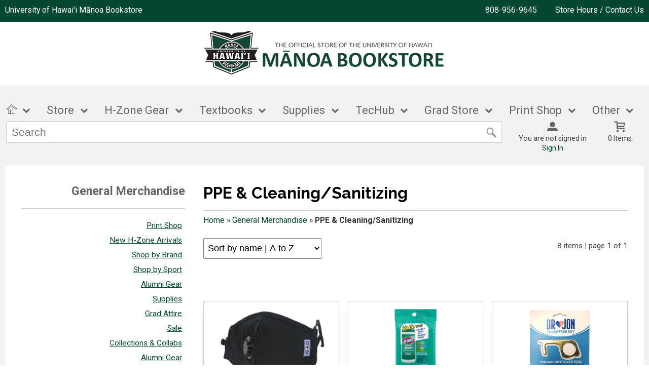

--- FILE ---
content_type: text/html; charset=UTF-8
request_url: https://www.bookstore.hawaii.edu/manoa/shop_product_list.asp?catalog_group_id=MQ&catalog_group_name=R2VuZXJhbCBNZXJjaGFuZGlzZQ&catalog_id=116&catalog_name=UFBFICZhbXA7IENsZWFuaW5nL1Nhbml0aXppbmc
body_size: 78386
content:
<!-- ::: WebPRISM Template 2016-1 ::: -->


<!DOCTYPE html>
<!--[if IE]><![endif]-->
<!--[if IE 8 ]>    <html lang="en" class="ie8">    <![endif]-->
<!--[if IE 9 ]>    <html lang="en" class="ie9">    <![endif]-->
<html lang="en">
<head>
	<title>PPE &amp; Cleaning/Sanitizing | University of Hawai'i Manoa Bookstore</title>
	<!--Tells IE to use the highest mode available to prevent compatability mode-->
	<meta http-equiv="X-UA-Compatible" content="IE=edge">
	<meta http-equiv="Content-Type" content="text/html; charset=UTF-8">
	<meta content="width=device-width, initial-scale=1.0" name="viewport">
	<meta name="format-detection" content="telephone=no">
	<meta name="facebook-domain-verification" content="ehnvs1vkexz1ikpf0w4r84yygz86tc" />
	
	<style type="text/css" media="all">
    @import url("/innerweb/v4.0/styles/campushub.css");
    @import url("/innerweb/v4.0/styles/delta/delta.css");
</style>
<script type="text/javascript" src="/innerweb/v4.0/include/js/jquery-3.6.0_min.js"></script>
<script type="text/javascript" src="/innerweb/v4.0/include/js/campushub.js"></script>
<script type="text/javascript" src="/innerweb/v4.0/include/js/modals.js"></script>
<script type="text/javascript" src="/innerweb/v4.0/include/js/jqmodal.js"></script>
<script type="text/javascript" src="/innerweb/v4.0/include/js/set_modal_div_and_cart_summary_values.js"></script>
<script type="text/javascript" src="/innerweb/v4.0/include/js/modernizr.min.js"></script>


<script type="text/javascript">
    

    function doLoad(){
        autoLinkInit();
    }
    window.addEventListener("load", doLoad);
</script>



<!-- set different prefix to be able to use a newer version of jQuery -->
<script type="text/javascript">  
    var $jq = $;   
</script>

	<link href='https://fonts.googleapis.com/css?family=Raleway:400,700%7CRoboto:400,700' rel='stylesheet' type='text/css'>
	<link rel="shortcut icon" href="images/favicon.ico" type="image/x-icon" />
	
	<!-- gives ability to assign CSS specific to ie10 -->
	<script>
		if(Function('/*@cc_on return document.documentMode===10@*/')()){document.documentElement.className+=' ie10';}
	</script>
	
	<!-- Recognize HTML5 elements for browsers older than IE9 -->
	<!--[if lt IE 9]>
		<script type="text/javascript" src="js/html5.js"></script>
	<![endif]-->	
		
	<script type="text/javascript">
	/*! A fix for the iOS orientationchange zoom bug. Script by @scottjehl, rebound by @wilto.MIT / GPLv2 License.*/
	(function(a){function m(){d.setAttribute("content",g),h=!0}function n(){d.setAttribute("content",f),h=!1}function o(b){l=b.accelerationIncludingGravity,i=Math.abs(l.x),j=Math.abs(l.y),k=Math.abs(l.z),(!a.orientation||a.orientation===180)&&(i>7||(k>6&&j<8||k<8&&j>6)&&i>5)?h&&n():h||m()}var b=navigator.userAgent;if(!(/iPhone|iPad|iPod/.test(navigator.platform)&&/OS [1-5]_[0-9_]* like Mac OS X/i.test(b)&&b.indexOf("AppleWebKit")>-1))return;var c=a.document;if(!c.querySelector)return;var d=c.querySelector("meta[name=viewport]"),e=d&&d.getAttribute("content"),f=e+",maximum-scale=1",g=e+",maximum-scale=10",h=!0,i,j,k,l;if(!d)return;a.addEventListener("orientationchange",m,!1),a.addEventListener("devicemotion",o,!1)})(this); 
	</script>
        
    <!--Mailchimp Pop-up Email Signup Form-->
    <script id="mcjs">!function(c,h,i,m,p){m=c.createElement(h),p=c.getElementsByTagName(h)[0],m.async=1,m.src=i,p.parentNode.insertBefore(m,p)}(document,"script","https://chimpstatic.com/mcjs-connected/js/users/73818530b17c488c70453c515/b65952bfcbf162cd52469b4f9.js");</script>
	
	<!-- Add style sheets -->
	<link rel="stylesheet" type="text/css" href="css/main.css">
	<link rel="stylesheet" type="text/css" href="css/responsive.css">
	<link rel="stylesheet" type="text/css" href="fonts/fonts.css">
	<link rel="stylesheet" type="text/css" href="../innerweb/v4.0/template/2016-1/slick/slick.min.css">
	<link rel="stylesheet" type="text/css" href="css/print.css" media="print">

	<!-- LocalRef:7 -->

<script type="text/javascript" src="/innerweb/v4.0/include/js/cookies.js"></script>
<script type="text/javascript">
<!--
var referrer;
var rootURL = 'http://www.bookstore.hawaii.edu/manoa/';
var rootSURL = 'https://www.bookstore.hawaii.edu/manoa/';

if (cookies_enabled) {

referrer = getCookie('referring_url');
if (!referrer) {
    referrer = '';
if (referrer == ''){
referrer = 'None';
}else if((referrer.indexOf(rootURL) >= 0) || (referrer.indexOf(rootSURL) >= 0)){
referrer = 'Local';
}
setCookie('referring_url', referrer);
referrer = getCookie('referring_url');
if(!referrer){
referrer = 'Unknown';
}
}else{
    var referring_page = '';
if ((referring_page.indexOf(rootURL) >= 0) ||(referring_page.indexOf(rootSURL) >= 0) ||(referring_page == '')) {
} else {
referrer = referring_page
setCookie('referring_url', referrer);
}
}
} else {
referrer = 'Unknown';
}
//-->
</script>


<!-- Google site tag (gtag.js) - Google Universal Analytics -->
<script async src="https://www.googletagmanager.com/gtag/js?id=UA-42973827-1"></script>
<script>
window.dataLayer = window.dataLayer || [];
function gtag(){window.dataLayer.push(arguments);}
gtag('js', new Date());

gtag('config', 'UA-42973827-1', {'anonymize_ip': false, 'debug_mode': false });
</script>

</head>

<!-- body layout options: one-column | two-column | left-vert-nav | right-vert-nav -->
<body id="shop" class="one-column shop-list">

	<div id="main-wrapper">
<div class="top-banner">
<div>
	<h1 class="top-banner-store-name"><a href="https://www.bookstore.hawaii.edu/manoa/default.asp?"><span class="accessibility">Welcome to </span>University of Hawai'i Manoa Bookstore</a></h1>
	<span class="top-banner-info">
		<a class="contact-phone" href="tel:808-956-9645">808-956-9645</a>
		<a href="https://www.bookstore.hawaii.edu/manoa/site_about_us.asp?">Store Hours / Contact Us</a>
	</span>
</div>
</div>

<header>
	
		<div id="site-name">
		<a href="https://www.bookstore.hawaii.edu/manoa/default.asp?">
		<img src="https://www.bookstore.hawaii.edu/manoa/images/logo.png" alt="University of Hawai'i Manoa Bookstore logo">
		<span>University of Hawai'i Manoa Bookstore</span></a>
		</div>
		
		<div class="menu-container">
		<div id="menu">
			<!-- INCLUDE NAV STYLE SHEET -->
<link rel="stylesheet" type="text/css" href="css/nav.css">

<!-- HTML FOR BASE NAV -->
<nav>
	<!-- MOBILE MENU OVERLAY -->
	<div class="mobile-menu-overlay"></div>
	<!-- INCLUDED FOR ACCESSIBILITY REASONS -->
	<div class="accessibility"><h2>Navigation</h2></div>
	<!-- Only displays in mobile menu -->
	<!--<div class="mobile-menu-open"><a>Menu</a></div>-->
	<div class="mobile-menu-open">
		<button 
		    class="mobile-menu-toggle"
		    aria-controls="mobile-menu"
		    aria-expanded="false"
		>
	    Menu
	  </button>
	</div>
	
<div id="sitenav">
	<!-- CLOSE MENU - MOBILE ONLY -->
	<!--<div class="mobile-menu-close"><a>Close Menu</a></div>-->
	<div class="mobile-menu-close">
		<button 
		    class="mobile-menu-toggle"
		    aria-controls="mobile-menu"
		    aria-expanded="false"
		>
	    Menu Close
	  </button>
	</div>
	<!-- ACCOUNT INFO - MOBILE ONLY -->
	<div class="mobile-login">
		
			<a href="https://www.bookstore.hawaii.edu/manoa/account_login.asp?">Sign In</a><a href="https://www.bookstore.hawaii.edu/manoa/account_create.asp?">Create an Account</a>
		
	</div>

	<!-- BEGIN NAVIGATION LINKS -->
	
	<ul>
		<li><span><a href="default.asp"><img src="images/homeicon2.gif" height="20" title="homeicon"></a></span></li>
		<li><span>Store</span>
			<ul>
				<li class="arrow-up"></li>
                <li><a href="https://www.bookstore.hawaii.edu/manoa/site_about_us.asp?">About Us</a></li>
                <li><a href="https://www.bookstore.hawaii.edu/manoa/site_directory.asp?">Directory</a></li>
                <li><a href="https://www.bookstore.hawaii.edu/manoa/faq.asp?">Frequently Asked Questions</a></li>
                
				<li><a href="https://www.bookstore.hawaii.edu/manoa/lululemonfaq.asp?">Lululemon FAQs</a></li>
				<li><a href="https://www.bookstore.hawaii.edu/manoa/site_customer_service.asp?">Store Policies</a></li>
				<!--<li><a href="https://www.bookstore.hawaii.edu/manoa/site_faculty.asp?">Faculty Resources</a></li>-->
				<li><a href="https://www.bookstore.hawaii.edu/manoa/site_about_us.asp?#hours">Store Hours</a></li>
                <li><a href="https://campusservices.manoa.hawaii.edu/awards/default.asp" target="_blank">Employee Service Awards</a></li>
                
			</ul>
		</li>
		
		<li><span>H-Zone Gear</span>
			<ul>
				<li class="arrow-up"></li>
				<li><a href="https://www.bookstore.hawaii.edu/manoa/shop_main.asp?">Shop All Merchandise</a></li>
				<li><a href="shop_product_list.asp?catalog_id=1&catalog_name=RmVhdHVyZWQgSXRlbXM&product_name=QmFzZWJhbGwgUmV0cm8gSGF3YWknaSBTaGlydA&pf_id=16680&type=1&target=shop_main.asp">Featured Items</a></li>
    			<li><a href="shop_product_list.asp?catalog_id=57&catalog_name=TmV3IEFycml2YWxz">New Arrivals</a></li>
				<li><a href="shop_main.asp?catalog_group_id=Mw&catalog_group_name=TWVuJ3MgQXBwYXJlbA">Men's Apparel</a></li>
				<li><a href="shop_main.asp?catalog_group_id=NA&catalog_group_name=V29tZW4ncyBBcHBhcmVs">Women's Apparel</a></li>
				<li><a href="shop_main.asp?catalog_group_id=NQ&catalog_group_name=S2lkJ3MgQXBwYXJlbA">Kid's Apparel</a></li>
				<li><a href="https://www.bookstore.hawaii.edu/manoa/lululemonfaq.asp?">Lululemon FAQs</a></li>
				<li><a href="shop_main.asp?catalog_group_id=Ng&catalog_group_name=QWNjZXNzb3JpZXM">Accessories</a></li>
                <!--<li><a href="shop_main.asp?catalog_group_id=MTM&catalog_group_name=U3VwcGxpZXM">Supplies</a></li>-->
               
                <li><a href="shop_product_list.asp?catalog_name=U2FsZQ&catalog_id=66">Sale</a></li>
                <li><a href="site_athsolutionsnil.asp" target="_blank">UH Athletes' Gear (NIL)<br>(powered by Athletics Solutions)</a></li>
				<li><a href="site_athsolutions.asp" target="_blank">UH Team Shop<br>(powered by Athletics Solutions)</a></li>
                <!--<li><a href="shop_product_list.asp?catalog_name=QmxhY2sgRnJpZGF5L0N5YmVyIE1vbmRheSBTYWxl&catalog_id=135">Black Friday/Cyber Monday Sale</a></li>-->
                <li><a href="shop_product_list.asp?catalog_group_id=MTQ&catalog_group_name=QWx1bW5pIEdlYXI&catalog_id=53&catalog_name=QWx1bW5pIEdlYXI">Alumni Gear</a></li>
                <li><a href="shop_main.asp?catalog_group_id=Mjc&catalog_group_name=Q29sbGVjdGlvbnM">Collections</a></li>
    			<li><a href="shop_main.asp?catalog_group_id=Nw&catalog_group_name=U2hvcCBieSBCcmFuZA">Shop By Brand</a></li>
                <li><a href="shop_product_list.asp?catalog_name=R2lmdCBDYXJkcw&catalog_id=67">Gift Cards</a></li>
				<!--<li><span>Mega Level 1</span>
					<ul>
						<li class="nav-back-one"><a>Back</a></li>
						<li>
							<ul> <!-- COLUMN 1 -->
								<!--<li class="heading">Men's Apparel</li>
								<li><a>Polos &amp; Dress Shirts</a></li>
								<li><a>Shorts &amp; Pants</a></li>
								<li><a>Sweats</a></li>
								<li><a>Outerwear</a></li>
								<li><a>Jerseys</a></li>
								<li><a>T-Shirts</a></li>
								
								<li class="heading">Women's Apparel</li>
								<li><a>Polos &amp; Dress Shirts</a></li>
								<li><a>Shorts &amp; Pants</a></li>
								<li><a>Sweats</a></li>
								<li><a>Headwear</a></li>
								<li><a>T-Shirts</a></li>
								<li><a>Intimates</a></li>
							</ul>
							
							<ul> <!-- COLUMN 2 -->
							<!--	<li class="heading">Children</li>
								<li><a>Youth</a></li>
								<li><a>Infant &amp; Toddler</a></li>
								<li><a>Accessories</a></li>
								
								<li class="heading">Brands</li>
								<li><a>Addidas</a></li>
								<li><a>Nike</a></li>
								<li><a>Reebok</a></li>
								<li><a>Under Armour</a></li>
							</ul>
							
							<ul> <!-- COLUMN 3 -->
								<!--<li class="heading">Gifts</li>
								<li><a>Gifts</a></li>
								<li><a>Gift Certificates</a></li>
								
								<li class="heading">Graduation</li>
								<li><a>Diploma Frames</a></li>
								<li><a>Cards &amp; Invites</a></li>
							</ul>
						</li>
					</ul>
				</li>-->
			</ul>
		</li>
		<li><span>Textbooks</span>
			<ul>
				<li class="arrow-up"></li>
				<li><!--<a href="https://www.bookstore.hawaii.edu/manoa/buy_textbooks.asp?">--><a href="https://hawaii-manoa.verbacompare.com" target="_blank">Shop Textbooks</a></li>
                <li><a href="shop_main.asp?catalog_group_id=Mg&catalog_group_name=R2VuZXJhbCBCb29rcw">Shop General Books</a></li>
                <li><a href="https://www.bookstore.hawaii.edu/manoa/site_student_resources.asp?">Student Order Resources</a></li>
				<li><a href="https://www.bookstore.hawaii.edu/manoa/site_IDAP.asp?">IDAP</a></li>
				<li><a href="https://www.bookstore.hawaii.edu/manoa/site_rental_agreement.asp?">Rental Agreement</a></li>
				
				<li><a href="https://www.bookstore.hawaii.edu/manoa/site_buyback_info.asp?">Buyback Info</a></li>
                <li><a href="https://www.bookstore.hawaii.edu/manoa/site_textbook_resources.asp?">Dept. Book Order Resources</a></li>
			</ul>
		</li>
        <li><span>Supplies</span>
            <ul>
                <li class="arrow-up"></li>
                <li><a href="shop_main.asp?catalog_group_id=MjQ&catalog_group_name=U2Nob29sIFN1cHBsaWVz">School Supplies</a></li>
                <li><a href="shop_main.asp?catalog_group_id=MjI&catalog_group_name=TWVkaWNhbCBTdXBwbGllcw">Medical Supplies</a></li>
                <li><a href="shop_main.asp?catalog_group_id=MjU&catalog_group_name=QXJ0IFN1cHBsaWVz">Art Supplies</a></li>
                <li><a href="shop_main.asp?catalog_group_id=MjM&catalog_group_name=QXJjaGl0ZWN0dXJlICYgRHJhZnRpbmc">Architecture &amp; Drafting Supplies</a></li>
                <li><a href="shop_product_list.asp?catalog_name=RGVwYXJ0bWVudCBBcnQgU3VwcGxpZXM&catalog_id=212">Department Art Supplies</a></li>
            </ul>
        </li>
		<li><span>TecHub</span>
			<ul>
				<li class="arrow-up"></li>
					<li><a href="https://www.bookstore.hawaii.edu/manoa/site_techub_landing.asp?#techubteam">Meet the Team</a></li>
					<li><a href="shop_main.asp?catalog_group_id=OQ&catalog_group_name=QXBwbGU">Shop Apple</a></li>
					
				   		<li><a href="site_apple_bundles.asp">Shop Apple Bundles</a></li>
					
                    <li><a href="site_techub_alumnioffer.asp">Apple Alumni Offer</a></li>
					<li><a href="shop_main.asp?catalog_group_id=MTE&catalog_group_name=V2luZG93cw">Shop Windows</a></li>
                    <li><a href="shop_main.asp?catalog_group_id=MTc&catalog_group_name=QWNjZXNzb3JpZXM">Shop Accessories</a></li>
					<li><a href="https://www.bookstore.hawaii.edu/manoa/site_dept_tech.asp?">Department Tech</a></li>
					<li><a href="https://www.bookstore.hawaii.edu/manoa/site_tech_repair.asp?">Tech Repair</a></li>
				    <li><a href="https://techub.poweron.com/" target="_blank">Trade In</a></li>
					<li><a href="https://www.bookstore.hawaii.edu/manoa/site_techub_recommendations.asp?">Recommendations</a></li>
                <!--<li><a href="https://www.bookstore.hawaii.edu/manoa/images/AppleFacStaffProductList2.pdf?" target="_blank">Apple Faculty and Staff Appreiation Product List</a></li>-->
                    <!--<li><a href="http://www.uhbooks.hawaii.edu/computers/pdf/AppleComputers.pdf" target="_blank">Mac Catalog</a></li>-->
			</ul>
		</li>
        <li><span>Grad Store</span>
			<ul>
				<li class="arrow-up"></li>
				<!--<li><a href="shop_main.asp?catalog_group_id=MTU&catalog_group_name=R3JhZCBBdHRpcmU">Grad Attire</a></li> do not use-->
                <li><a href="grad_packs.asp">Grad Attire</a></li>
				<!--<li><a href="grad_packsrestock.asp">Grad Attire</a></li>-->
                <!--<li><a href="shop_product_list.asp?catalog_name=R3JhZHVhdGlvbiBBbGEgQ2FydGU&catalog_id=211">Graduation Ala Carte</a></li>-->
				<li><a href="https://www.bookstore.hawaii.edu/manoa/site_grad_announcements.asp?">Announcements</a></li>
                <li><a href="shop_product_list.asp?catalog_name=R3JhZHVhdGlvbiBTdGF0aW9uZXJ5&catalog_id=97">Grad Stationery</a></li>
                <li><a href="https://www.framingsuccess.com/go/category/GPHI15ASD/19826" target="_blank">Framing Success</a></li>
				<li><a href="http://hawaii.universityframes.com/" target="_blank">University Frames</a></li>
				<li><a href="https://collegerings.herffjones.com/" target="_blank">Class Rings</a></li>
                <li><a href="shop_product_list.asp?catalog_group_id=MTQ&catalog_group_name=QWx1bW5pIEdlYXI&catalog_id=53&catalog_name=QWx1bW5pIEdlYXI">Alumni Gear</a></li>
				<li><a href="https://manoa.hawaii.edu/commencement/" target="_blank">Commencement Info</a></li>
			</ul>
		</li>
		<li><span><a href="https://www.bookstore.hawaii.edu/manoa/site_printshop_landing.asp?"><font style="color:#646569;">Print Shop</font></a></span>
			<ul>
				<li class="arrow-up"></li>
				<li><a href="shop_package.asp?packageID=251">Copying and Printing</a></li>
				<li><a href="shop_product_list.asp?catalog_name=UHJpbnQgU2hvcCAtIFBvc3RlcnMgYW5kIEJhbm5lcnM&catalog_id=252">Posters and Banners</a></li>
				<li><a href="https://www.bookstore.hawaii.edu/manoa/site_cs_copy_print.asp?#custom">Custom Printing</a></li>
				<li><a href="shop_package.asp?packageID=255">Stickers and Decals</a></li>
				<li><a href="https://docs.google.com/forms/d/e/1FAIpQLSdZF0J9hvynlg1P_ehpI0OULA8QWODCwoW43RCl4nMLP9othg/viewform">Business Cards and Stationery</a></li>
				<li><a href="shop_package.asp?packageID=251">Scan, Fax and Laminate</a></li>
			</ul>
		</li>
		<li><span>Other</span>
			<ul>
				<li class="arrow-up"></li>
				<li><a href="https://www.bookstore.hawaii.edu/manoa/site_cs_copier_program.asp?">Departmental Copier Program</a></li>
			</ul>
		</li>
		<li></li>
	</ul>
</div> <!-- END #sitenav -->
	
</nav> <!-- END nav -->

<script type='text/javascript' src='js/nav.js'></script>

			
			<div id="user-nav">	

			<!-- USER-SUMMARY DISPLAY -->
                <div id="user-summary"><span class="user-message logged-out">You are not signed in</span><br /><a class="user-login" href="https://www.bookstore.hawaii.edu/manoa/account_login.asp?">Sign In</a></div>
			
			<!-- CART-SUMMARY DISPLAY -->
			    			<div id="cart-summary"><a href="https://www.bookstore.hawaii.edu/manoa/cart.asp?">				<strong class="accessibility">My Cart</strong><br /><span id="cartSummaryValues"><span class="cartSummaryCount">0 items</span></span><br/><span id="cartSummaryLink"></span><br/></a></div>

						
			<!-- MOBILE SEARCH BUTTON -->
			<div class="mobile-search">
				<a title="open search">Search</a>
			</div>
			
			</div> <!-- END USER-NAV -->
			
			<div id="site-search">
	<form action="https://www.bookstore.hawaii.edu/manoa/search_index_results.asp?" method="get" name="siteSearch" id="frm-sitesearch">
		<label class="accessibility" for="txtSearch">Search website for products</label>
		<input name="search_text" id="txtSearch" type="text" class="box" autofocus title="Search" spellcheck="false" autocomplete="off" maxlength="50" placeholder="Search">
		<input type="hidden" name="pageaction" value="redirect">
		<input type="submit" value="GO" class="button">
	</form>
</div><!-- end #site-search -->

		</div>
		</div>
		
		<a href="#main" title="skip navigation" class="accessibility">skip to main content</a>
							
</header>

<div id="page">
<div class="subheader">
    <!-- BEGIN ALERT -->
    
    <!-- END ALERT -->
</div>
		
		<div id="content" class="three-col">
			<div id="content-top"></div>
			<div id="main" role="main">
				
				
				<!--<h1><span>PPE &amp; Cleaning/Sanitizing</span></h1>-->
				
				<h1><span>PPE &amp; Cleaning/Sanitizing</span></h1><div class="breadcrumbs-cont"><p>You are here:</p><ul class="breadcrumbs"><li><a href="https://www.bookstore.hawaii.edu/manoa/shop_main.asp?">Home</a> »</li>
<li><a href="https://www.bookstore.hawaii.edu/manoa/shop_main.asp?catalog_group_id=MQ&catalog_group_name=R2VuZXJhbCBNZXJjaGFuZGlzZQ">General Merchandise</a> »</li>
<li>PPE &amp; Cleaning/Sanitizing</li>
</ul></div><div class="product-list clearfix"><div class="product-list-controls clearfix"><div class="product-list-paging">8 items<br/>page 1 of 1</div><div class="product-list-sort"><form action="https://www.bookstore.hawaii.edu/manoa/shop_product_list.asp?catalog_group_id=MQ&catalog_group_name=R2VuZXJhbCBNZXJjaGFuZGlzZQ&catalog_id=116&catalog_name=UFBFICZhbXA7IENsZWFuaW5nL1Nhbml0aXppbmc" method="post" id="listsort_0"><input type="hidden" name="__CSRFToken" id="__CSRFToken" value="ZjxT86v8Cu2ghWIiwEO8yvKA91xRAU2XinGtFq1gk5xOYpTP5gOt8qKMpxnIbUYL9FOX0LbFRJdpVoslUzG0JcDNoPK666YZoOcQMPtA%2bNioDnZnqIxz7w0z5SpcMD6r"><label for="sort_0">sort items by</label><select name="sort" id="sort_0" onchange="submit()"><option value="0" selected="selected">name | A to Z</option><option value="1">name | Z to A</option><option value="2">price | low to high</option><option value="3">price | high to low</option></select></form></div></div>
<div class="products-row">
<div class="product"><a href="https://www.bookstore.hawaii.edu/manoa/shop_product_detail.asp?catalog_group_id=MQ&catalog_group_name=R2VuZXJhbCBNZXJjaGFuZGlzZQ&catalog_id=116&catalog_name=UFBFICZhbXA7IENsZWFuaW5nL1Nhbml0aXppbmc&pf_id=17931&product_name=QXNzb3J0ZWQgVmFsdmVkIEZhY2UgTWFzayB3LyBQb2NrZXQ&type=1&target=shop_product_list.asp"><img src="outerweb/product_images/14595080t.png" onerror="this.onerror=null;this.src='outerweb/product_images/not_available_170.gif';" alt="Assorted Valved Face Mask w/ Pocket" class="product-thumb" /></a><div class="product-name"><a href="https://www.bookstore.hawaii.edu/manoa/shop_product_detail.asp?catalog_group_id=MQ&catalog_group_name=R2VuZXJhbCBNZXJjaGFuZGlzZQ&catalog_id=116&catalog_name=UFBFICZhbXA7IENsZWFuaW5nL1Nhbml0aXppbmc&pf_id=17931&product_name=QXNzb3J0ZWQgVmFsdmVkIEZhY2UgTWFzayB3LyBQb2NrZXQ&type=1&target=shop_product_list.asp">Assorted Valved Face Mask w/ Pocket</a></div><div class="product-price">$7.95</div></div><div class="product"><a href="https://www.bookstore.hawaii.edu/manoa/shop_product_detail.asp?catalog_group_id=MQ&catalog_group_name=R2VuZXJhbCBNZXJjaGFuZGlzZQ&catalog_id=116&catalog_name=UFBFICZhbXA7IENsZWFuaW5nL1Nhbml0aXppbmc&pf_id=17932&product_name=Q2xvcm94IERpc2luZmVjdGluZyBXaXBlcyBUbyBHbyBQYWNrIChQaWNrIFVwIE9ubHkp&type=1&target=shop_product_list.asp"><img src="outerweb/product_images/14571138t.png" onerror="this.onerror=null;this.src='outerweb/product_images/not_available_170.gif';" alt="Clorox Disinfecting Wipes To Go Pack (Pick Up Only)" class="product-thumb" /></a><div class="product-name"><a href="https://www.bookstore.hawaii.edu/manoa/shop_product_detail.asp?catalog_group_id=MQ&catalog_group_name=R2VuZXJhbCBNZXJjaGFuZGlzZQ&catalog_id=116&catalog_name=UFBFICZhbXA7IENsZWFuaW5nL1Nhbml0aXppbmc&pf_id=17932&product_name=Q2xvcm94IERpc2luZmVjdGluZyBXaXBlcyBUbyBHbyBQYWNrIChQaWNrIFVwIE9ubHkp&type=1&target=shop_product_list.asp">Clorox Disinfecting Wipes To Go Pack (Pick Up Only)</a></div><div class="product-price">$2.50</div></div><div class="product"><a href="https://www.bookstore.hawaii.edu/manoa/shop_product_detail.asp?catalog_group_id=MQ&catalog_group_name=R2VuZXJhbCBNZXJjaGFuZGlzZQ&catalog_id=116&catalog_name=UFBFICZhbXA7IENsZWFuaW5nL1Nhbml0aXppbmc&pf_id=17929&product_name=Q29udGFjdC1GcmVlIFRvdWNoIFRvb2w&type=1&target=shop_product_list.asp"><img src="outerweb/product_images/14623264t.png" onerror="this.onerror=null;this.src='outerweb/product_images/not_available_170.gif';" alt="Contact-Free Touch Tool" class="product-thumb" /></a><div class="product-name"><a href="https://www.bookstore.hawaii.edu/manoa/shop_product_detail.asp?catalog_group_id=MQ&catalog_group_name=R2VuZXJhbCBNZXJjaGFuZGlzZQ&catalog_id=116&catalog_name=UFBFICZhbXA7IENsZWFuaW5nL1Nhbml0aXppbmc&pf_id=17929&product_name=Q29udGFjdC1GcmVlIFRvdWNoIFRvb2w&type=1&target=shop_product_list.asp">Contact-Free Touch Tool</a></div><div class="product-price">$6.95</div></div></div><div class="products-row">
<div class="product"><a href="https://www.bookstore.hawaii.edu/manoa/shop_product_detail.asp?catalog_group_id=MQ&catalog_group_name=R2VuZXJhbCBNZXJjaGFuZGlzZQ&catalog_id=116&catalog_name=UFBFICZhbXA7IENsZWFuaW5nL1Nhbml0aXppbmc&pf_id=16673&product_name=RmFjZSBNYXNrIExvY2FsIFByaW50cw&type=1&target=shop_product_list.asp"><img src="outerweb/product_images/MASKESTHLOCALPRINTSt.png" onerror="this.onerror=null;this.src='outerweb/product_images/not_available_170.gif';" alt="Face Mask Local Prints" class="product-thumb" /></a><div class="product-name"><a href="https://www.bookstore.hawaii.edu/manoa/shop_product_detail.asp?catalog_group_id=MQ&catalog_group_name=R2VuZXJhbCBNZXJjaGFuZGlzZQ&catalog_id=116&catalog_name=UFBFICZhbXA7IENsZWFuaW5nL1Nhbml0aXppbmc&pf_id=16673&product_name=RmFjZSBNYXNrIExvY2FsIFByaW50cw&type=1&target=shop_product_list.asp">Face Mask Local Prints</a></div><div class="product-price">$6.95</div></div><div class="product"><a href="https://www.bookstore.hawaii.edu/manoa/shop_product_detail.asp?catalog_group_id=MQ&catalog_group_name=R2VuZXJhbCBNZXJjaGFuZGlzZQ&catalog_id=116&catalog_name=UFBFICZhbXA7IENsZWFuaW5nL1Nhbml0aXppbmc&pf_id=16136&product_name=R2VybWFwaG9iZSBIIExvZ28gRG9vciBPcGVuZXIgS2V5Y2hhaW4&type=1&target=shop_product_list.asp"><img src="outerweb/product_images/OPENERSNGERMAPHOBEHt.png" onerror="this.onerror=null;this.src='outerweb/product_images/not_available_170.gif';" alt="Germaphobe H Logo Door Opener Keychain" class="product-thumb" /></a><div class="product-name"><a href="https://www.bookstore.hawaii.edu/manoa/shop_product_detail.asp?catalog_group_id=MQ&catalog_group_name=R2VuZXJhbCBNZXJjaGFuZGlzZQ&catalog_id=116&catalog_name=UFBFICZhbXA7IENsZWFuaW5nL1Nhbml0aXppbmc&pf_id=16136&product_name=R2VybWFwaG9iZSBIIExvZ28gRG9vciBPcGVuZXIgS2V5Y2hhaW4&type=1&target=shop_product_list.asp">Germaphobe H Logo Door Opener Keychain</a></div><div class="product-price">$9.95</div></div><div class="product"><a href="https://www.bookstore.hawaii.edu/manoa/shop_product_detail.asp?catalog_group_id=MQ&catalog_group_name=R2VuZXJhbCBNZXJjaGFuZGlzZQ&catalog_id=116&catalog_name=UFBFICZhbXA7IENsZWFuaW5nL1Nhbml0aXppbmc&pf_id=55110&product_name=S045NSBGYWNlIE1hc2sgKFdoaXRlKQ&type=1&target=shop_product_list.asp"><img src="outerweb/product_images/14595127t.png" onerror="this.onerror=null;this.src='outerweb/product_images/not_available_170.gif';" alt="KN95 Face Mask (White)" class="product-thumb" /></a><div class="product-name"><a href="https://www.bookstore.hawaii.edu/manoa/shop_product_detail.asp?catalog_group_id=MQ&catalog_group_name=R2VuZXJhbCBNZXJjaGFuZGlzZQ&catalog_id=116&catalog_name=UFBFICZhbXA7IENsZWFuaW5nL1Nhbml0aXppbmc&pf_id=55110&product_name=S045NSBGYWNlIE1hc2sgKFdoaXRlKQ&type=1&target=shop_product_list.asp">KN95 Face Mask (White)</a></div><div class="product-price">$2.95</div></div></div><div class="products-row">
<div class="product"><a href="https://www.bookstore.hawaii.edu/manoa/shop_product_detail.asp?catalog_group_id=MQ&catalog_group_name=R2VuZXJhbCBNZXJjaGFuZGlzZQ&catalog_id=116&catalog_name=UFBFICZhbXA7IENsZWFuaW5nL1Nhbml0aXppbmc&pf_id=17934&product_name=TmljZSBOIENsZWFuIEFudGliYWN0ZXJpYWwgSGFuZCBXaXBlcyAoUGljayBVcCBPbmx5KQ&type=1&target=shop_product_list.asp"><img src="outerweb/product_images/11637066t.png" onerror="this.onerror=null;this.src='outerweb/product_images/not_available_170.gif';" alt="Nice N Clean Antibacterial Hand Wipes (Pick Up Only)" class="product-thumb" /></a><div class="product-name"><a href="https://www.bookstore.hawaii.edu/manoa/shop_product_detail.asp?catalog_group_id=MQ&catalog_group_name=R2VuZXJhbCBNZXJjaGFuZGlzZQ&catalog_id=116&catalog_name=UFBFICZhbXA7IENsZWFuaW5nL1Nhbml0aXppbmc&pf_id=17934&product_name=TmljZSBOIENsZWFuIEFudGliYWN0ZXJpYWwgSGFuZCBXaXBlcyAoUGljayBVcCBPbmx5KQ&type=1&target=shop_product_list.asp">Nice N Clean Antibacterial Hand Wipes (Pick Up Only)</a></div><div class="product-price">$2.50</div></div><div class="product"><a href="https://www.bookstore.hawaii.edu/manoa/shop_product_detail.asp?catalog_group_id=MQ&catalog_group_name=R2VuZXJhbCBNZXJjaGFuZGlzZQ&catalog_id=116&catalog_name=UFBFICZhbXA7IENsZWFuaW5nL1Nhbml0aXppbmc&pf_id=17930&product_name=UE0gMi41IFJlcGxhY2VtZW50IEZpbHRlciAyIHBhY2s&type=1&target=shop_product_list.asp"><img src="outerweb/product_images/14595103t.png" onerror="this.onerror=null;this.src='outerweb/product_images/not_available_170.gif';" alt="PM 2.5 Replacement Filter 2 pack" class="product-thumb" /></a><div class="product-name"><a href="https://www.bookstore.hawaii.edu/manoa/shop_product_detail.asp?catalog_group_id=MQ&catalog_group_name=R2VuZXJhbCBNZXJjaGFuZGlzZQ&catalog_id=116&catalog_name=UFBFICZhbXA7IENsZWFuaW5nL1Nhbml0aXppbmc&pf_id=17930&product_name=UE0gMi41IFJlcGxhY2VtZW50IEZpbHRlciAyIHBhY2s&type=1&target=shop_product_list.asp">PM 2.5 Replacement Filter 2 pack</a><input type="hidden" name="__CSRFToken" id="__CSRFToken" value="S1UNS5OMA8v%2fBdCjM6i9AB1stI0xEcIBeMyFQcVDoX5DEL19f7%2fssw3eVpqBV8FmOUYrH1TdDRNpxk1wnb%2bmDNZZ8PR9tesJrU4XYU%2fBTkN%2bl7%2fqrSAzlOKmhqh%2bdZdb"></div><div class="product-price">$2.95</div></div></div>
<div class="product-list-controls clearfix"><div class="product-list-paging">8 items<br/>page 1 of 1</div><div class="product-list-sort"><form action="https://www.bookstore.hawaii.edu/manoa/shop_product_list.asp?catalog_group_id=MQ&catalog_group_name=R2VuZXJhbCBNZXJjaGFuZGlzZQ&catalog_id=116&catalog_name=UFBFICZhbXA7IENsZWFuaW5nL1Nhbml0aXppbmc" method="post" id="listsort_1"><label for="sort_1">sort items by</label><select name="sort" id="sort_1" onchange="submit()"><option value="0" selected="selected">name | A to Z</option><option value="1">name | Z to A</option><option value="2">price | low to high</option><option value="3">price | high to low</option></select></form></div></div></div>
			</div>


<div id="sub-nav">
<h2>Browse</h2><h3>General Merchandise</h3><ul><li><a href="https://www.bookstore.hawaii.edu/manoa/shop_main.asp?catalog_group_id=MVxcIDMy&catalog_group_name=R2VuZXJhbCBNZXJjaGFuZGlzZVxcIFByaW50IFNob3A">Print Shop</a></li><li><a href="https://www.bookstore.hawaii.edu/manoa/shop_main.asp?catalog_group_id=MVxcIDMw&catalog_group_name=R2VuZXJhbCBNZXJjaGFuZGlzZVxcIE5ldyBILVpvbmUgQXJyaXZhbHM">New H-Zone Arrivals</a></li><li><a href="https://www.bookstore.hawaii.edu/manoa/shop_main.asp?catalog_group_id=MVxcIDc&catalog_group_name=R2VuZXJhbCBNZXJjaGFuZGlzZVxcIFNob3AgYnkgQnJhbmQ">Shop by Brand</a></li><li><a href="https://www.bookstore.hawaii.edu/manoa/shop_main.asp?catalog_group_id=MVxcIDg&catalog_group_name=R2VuZXJhbCBNZXJjaGFuZGlzZVxcIFNob3AgYnkgU3BvcnQ">Shop by Sport</a></li><li><a href="https://www.bookstore.hawaii.edu/manoa/shop_main.asp?catalog_group_id=MVxcIDE0&catalog_group_name=R2VuZXJhbCBNZXJjaGFuZGlzZVxcIEFsdW1uaSBHZWFy">Alumni Gear</a></li><li><a href="https://www.bookstore.hawaii.edu/manoa/shop_main.asp?catalog_group_id=MVxcIDEz&catalog_group_name=R2VuZXJhbCBNZXJjaGFuZGlzZVxcIFN1cHBsaWVz">Supplies</a></li><li><a href="https://www.bookstore.hawaii.edu/manoa/shop_main.asp?catalog_group_id=MVxcIDE1&catalog_group_name=R2VuZXJhbCBNZXJjaGFuZGlzZVxcIEdyYWQgQXR0aXJl">Grad Attire</a></li><li><a href="https://www.bookstore.hawaii.edu/manoa/shop_main.asp?catalog_group_id=MVxcIDE2&catalog_group_name=R2VuZXJhbCBNZXJjaGFuZGlzZVxcIFNhbGU">Sale</a></li><li><a href="https://www.bookstore.hawaii.edu/manoa/shop_main.asp?catalog_group_id=MVxcIDI3&catalog_group_name=R2VuZXJhbCBNZXJjaGFuZGlzZVxcIENvbGxlY3Rpb25zICZhbXA7IENvbGxhYnM">Collections &amp; Collabs</a></li><li><a href="https://www.bookstore.hawaii.edu/manoa/shop_product_list.asp?catalog_group_id=MQ&catalog_group_name=R2VuZXJhbCBNZXJjaGFuZGlzZQ&catalog_id=53&catalog_name=QWx1bW5pIEdlYXI">Alumni Gear</a></li><li><a href="https://www.bookstore.hawaii.edu/manoa/shop_product_list.asp?catalog_group_id=MQ&catalog_group_name=R2VuZXJhbCBNZXJjaGFuZGlzZQ&catalog_id=45&catalog_name=QXBwbGUgQXVkaW8">Apple Audio</a></li><li><a href="https://www.bookstore.hawaii.edu/manoa/shop_product_list.asp?catalog_group_id=MQ&catalog_group_name=R2VuZXJhbCBNZXJjaGFuZGlzZQ&catalog_id=43&catalog_name=QXBwbGUgQ2xlYXJhbmNl">Apple Clearance</a></li><li><a href="https://www.bookstore.hawaii.edu/manoa/shop_product_list.asp?catalog_group_id=MQ&catalog_group_name=R2VuZXJhbCBNZXJjaGFuZGlzZQ&catalog_id=200&catalog_name=SC1ab25l">H-Zone</a></li><li><a href="https://www.bookstore.hawaii.edu/manoa/shop_product_list.asp?catalog_group_id=MQ&catalog_group_name=R2VuZXJhbCBNZXJjaGFuZGlzZQ&catalog_id=117&catalog_name=QWRoZXNpdmVzLCBHbHVlcyAmYW1wOyBUYXBlcw">Adhesives, Glues &amp; Tapes</a></li><li><a href="https://www.bookstore.hawaii.edu/manoa/shop_product_list.asp?catalog_group_id=MQ&catalog_group_name=R2VuZXJhbCBNZXJjaGFuZGlzZQ&catalog_id=64&catalog_name=QW5ub3VuY2VtZW50cw">Announcements</a></li><li><a href="https://www.bookstore.hawaii.edu/manoa/shop_product_list.asp?catalog_group_id=MQ&catalog_group_name=R2VuZXJhbCBNZXJjaGFuZGlzZQ&catalog_id=48&catalog_name=QXBwbGUgQ2FibGVzL0FkYXB0ZXJz">Apple Cables/Adapters</a></li><li><a href="https://www.bookstore.hawaii.edu/manoa/shop_product_list.asp?catalog_group_id=MQ&catalog_group_name=R2VuZXJhbCBNZXJjaGFuZGlzZQ&catalog_id=46&catalog_name=QXBwbGUgQ2hhcmdlcnM">Apple Chargers</a></li><li><a href="https://www.bookstore.hawaii.edu/manoa/shop_product_list.asp?catalog_group_id=MQ&catalog_group_name=R2VuZXJhbCBNZXJjaGFuZGlzZQ&catalog_id=39&catalog_name=QXBwbGUgV2F0Y2g">Apple Watch</a></li><li><a href="https://www.bookstore.hawaii.edu/manoa/shop_product_list.asp?catalog_group_id=MQ&catalog_group_name=R2VuZXJhbCBNZXJjaGFuZGlzZQ&catalog_id=264&catalog_name=QWlyIEFsZWphZG8">Air Alejado</a></li><li><a href="https://www.bookstore.hawaii.edu/manoa/shop_product_list.asp?catalog_group_id=MQ&catalog_group_name=R2VuZXJhbCBNZXJjaGFuZGlzZQ&catalog_id=23&catalog_name=QmFncw">Bags</a></li><li><a href="https://www.bookstore.hawaii.edu/manoa/shop_product_list.asp?catalog_group_id=MQ&catalog_group_name=R2VuZXJhbCBNZXJjaGFuZGlzZQ&catalog_id=24&catalog_name=QmFsbHMgJmFtcDsgVG95cw">Balls &amp; Toys</a></li><li><a href="https://www.bookstore.hawaii.edu/manoa/shop_product_list.asp?catalog_group_id=MQ&catalog_group_name=R2VuZXJhbCBNZXJjaGFuZGlzZQ&catalog_id=27&catalog_name=Q2FyL1N0aWNrZXJzL01hZ25ldHM">Car/Stickers/Magnets</a></li><li><a href="https://www.bookstore.hawaii.edu/manoa/shop_product_list.asp?catalog_group_id=MQ&catalog_group_name=R2VuZXJhbCBNZXJjaGFuZGlzZQ&catalog_id=44&catalog_name=V2F0Y2ggQWNjZXNzb3JpZXM">Watch Accessories</a></li><li><a href="https://www.bookstore.hawaii.edu/manoa/shop_product_list.asp?catalog_group_id=MQ&catalog_group_name=R2VuZXJhbCBNZXJjaGFuZGlzZQ&catalog_id=25&catalog_name=RHJpbmt3YXJl">Drinkware</a></li><li><a href="https://www.bookstore.hawaii.edu/manoa/shop_product_list.asp?catalog_group_id=MQ&catalog_group_name=R2VuZXJhbCBNZXJjaGFuZGlzZQ&catalog_id=189&catalog_name=QXBwbGUgQWNjZXNzb3JpZXM">Apple Accessories</a></li><li><a href="https://www.bookstore.hawaii.edu/manoa/shop_product_list.asp?catalog_group_id=MQ&catalog_group_name=R2VuZXJhbCBNZXJjaGFuZGlzZQ&catalog_id=26&catalog_name=SG9tZS9PZmZpY2U">Home/Office</a></li><li><a href="https://www.bookstore.hawaii.edu/manoa/shop_product_list.asp?catalog_group_id=MQ&catalog_group_name=R2VuZXJhbCBNZXJjaGFuZGlzZQ&catalog_id=33&catalog_name=aU1hY3M">iMacs</a></li><li><a href="https://www.bookstore.hawaii.edu/manoa/shop_product_list.asp?catalog_group_id=MQ&catalog_group_name=R2VuZXJhbCBNZXJjaGFuZGlzZQ&catalog_id=38&catalog_name=aVBhZHM">iPads</a></li><li><a href="https://www.bookstore.hawaii.edu/manoa/shop_product_list.asp?catalog_group_id=MQ&catalog_group_name=R2VuZXJhbCBNZXJjaGFuZGlzZQ&catalog_id=21&catalog_name=S2lkJiMzOTtzIEFjY2Vzc29yaWVz">Kid&#39;s Accessories</a></li><li><a href="https://www.bookstore.hawaii.edu/manoa/shop_product_list.asp?catalog_group_id=MQ&catalog_group_name=R2VuZXJhbCBNZXJjaGFuZGlzZQ&catalog_id=20&catalog_name=S2lkcyYjMzk7IEhlYWR3ZWFy">Kids&#39; Headwear</a></li><li><a href="https://www.bookstore.hawaii.edu/manoa/shop_product_list.asp?catalog_group_id=MQ&catalog_group_name=R2VuZXJhbCBNZXJjaGFuZGlzZQ&catalog_id=76&catalog_name=QXVkaW8">Audio</a></li><li><a href="https://www.bookstore.hawaii.edu/manoa/shop_product_list.asp?catalog_group_id=MQ&catalog_group_name=R2VuZXJhbCBNZXJjaGFuZGlzZQ&catalog_id=28&catalog_name=TGFueWFyZHMgJmFtcDsgS2V5Y2hhaW5z">Lanyards &amp; Keychains</a></li><li><a href="https://www.bookstore.hawaii.edu/manoa/shop_product_list.asp?catalog_group_id=MQ&catalog_group_name=R2VuZXJhbCBNZXJjaGFuZGlzZQ&catalog_id=37&catalog_name=TWFjIG1pbmk">Mac mini</a></li><li><a href="https://www.bookstore.hawaii.edu/manoa/shop_product_list.asp?catalog_group_id=MQ&catalog_group_name=R2VuZXJhbCBNZXJjaGFuZGlzZQ&catalog_id=9&catalog_name=TWVuJiMzOTtzIEFjY2Vzc29yaWVz">Men&#39;s Accessories</a></li><li><a href="https://www.bookstore.hawaii.edu/manoa/shop_product_list.asp?catalog_group_id=MQ&catalog_group_name=R2VuZXJhbCBNZXJjaGFuZGlzZQ&catalog_id=91&catalog_name=QWxsIEFydCBTdXBwbGllcw">All Art Supplies</a></li><li><a href="https://www.bookstore.hawaii.edu/manoa/shop_product_list.asp?catalog_group_id=MQ&catalog_group_name=R2VuZXJhbCBNZXJjaGFuZGlzZQ&catalog_id=36&catalog_name=TWFjQm9va3M">MacBooks</a></li><li><a href="https://www.bookstore.hawaii.edu/manoa/shop_product_list.asp?catalog_group_id=MQ&catalog_group_name=R2VuZXJhbCBNZXJjaGFuZGlzZQ&catalog_id=3&catalog_name=TWVuJiMzOTtzIENhc3VhbCBBdHRpcmU">Men&#39;s Casual Attire</a></li><li><a href="https://www.bookstore.hawaii.edu/manoa/shop_product_list.asp?catalog_group_id=MQ&catalog_group_name=R2VuZXJhbCBNZXJjaGFuZGlzZQ&catalog_id=194&catalog_name=QXBwbGUgU29mdHdhcmU">Apple Software</a></li><li><a href="https://www.bookstore.hawaii.edu/manoa/shop_product_list.asp?catalog_group_id=MQ&catalog_group_name=R2VuZXJhbCBNZXJjaGFuZGlzZQ&catalog_id=100&catalog_name=QXJ0IENhcnJ5LWFsbHM">Art Carry-alls</a></li><li><a href="https://www.bookstore.hawaii.edu/manoa/shop_product_list.asp?catalog_group_id=MQ&catalog_group_name=R2VuZXJhbCBNZXJjaGFuZGlzZQ&catalog_id=187&catalog_name=RGlzcGxheXM">Displays</a></li><li><a href="https://www.bookstore.hawaii.edu/manoa/shop_product_list.asp?catalog_group_id=MQ&catalog_group_name=R2VuZXJhbCBNZXJjaGFuZGlzZQ&catalog_id=62&catalog_name=RG9jdG9yYXRlJiMzOTtzIEF0dGlyZSAtIEFMTCBTQUxFUyBGSU5BTA">Doctorate&#39;s Attire - ALL SALES FINAL</a></li><li><a href="https://www.bookstore.hawaii.edu/manoa/shop_product_list.asp?catalog_group_id=MQ&catalog_group_name=R2VuZXJhbCBNZXJjaGFuZGlzZQ&catalog_id=8&catalog_name=TWVuJiMzOTtzIEhlYWR3ZWFy">Men&#39;s Headwear</a></li><li><a href="https://www.bookstore.hawaii.edu/manoa/shop_product_list.asp?catalog_group_id=MQ&catalog_group_name=R2VuZXJhbCBNZXJjaGFuZGlzZQ&catalog_id=198&catalog_name=QXBwbGUgVFY">Apple TV</a></li><li><a href="https://www.bookstore.hawaii.edu/manoa/shop_product_list.asp?catalog_group_id=MQ&catalog_group_name=R2VuZXJhbCBNZXJjaGFuZGlzZQ&catalog_id=101&catalog_name=QXJ0IEZpbmVsaW5lcnMvTWFya2Vycw">Art Fineliners/Markers</a></li><li><a href="https://www.bookstore.hawaii.edu/manoa/shop_product_list.asp?catalog_group_id=MQ&catalog_group_name=R2VuZXJhbCBNZXJjaGFuZGlzZQ&catalog_id=118&catalog_name=RHJhZnRpbmcgVG9vbHM">Drafting Tools</a></li><li><a href="https://www.bookstore.hawaii.edu/manoa/shop_product_list.asp?catalog_group_id=MQ&catalog_group_name=R2VuZXJhbCBNZXJjaGFuZGlzZQ&catalog_id=103&catalog_name=QXJ0IE1hcmtlcnM">Art Markers</a></li><li><a href="https://www.bookstore.hawaii.edu/manoa/shop_product_list.asp?catalog_group_id=MQ&catalog_group_name=R2VuZXJhbCBNZXJjaGFuZGlzZQ&catalog_id=5&catalog_name=TWVuJiMzOTtzL1VuaXNleCBPdXRlcndlYXI">Men&#39;s/Unisex Outerwear</a></li><li><a href="https://www.bookstore.hawaii.edu/manoa/shop_product_list.asp?catalog_group_id=MQ&catalog_group_name=R2VuZXJhbCBNZXJjaGFuZGlzZQ&catalog_id=149&catalog_name=RmFsbDI0IEFSVCAxMTMgKDcwMDU0KQ">Fall24 ART 113 (70054)</a></li><li><a href="https://www.bookstore.hawaii.edu/manoa/shop_product_list.asp?catalog_group_id=MQ&catalog_group_name=R2VuZXJhbCBNZXJjaGFuZGlzZQ&catalog_id=7&catalog_name=TWVuJiMzOTtzIFNob3J0cy9QYW50cw">Men&#39;s Shorts/Pants</a></li><li><a href="https://www.bookstore.hawaii.edu/manoa/shop_product_list.asp?catalog_group_id=MQ&catalog_group_name=R2VuZXJhbCBNZXJjaGFuZGlzZQ&catalog_id=75&catalog_name=Q2FibGVzICZhbXA7IEFkYXB0ZXJz">Cables &amp; Adapters</a></li><li><a href="https://www.bookstore.hawaii.edu/manoa/shop_product_list.asp?catalog_group_id=MQ&catalog_group_name=R2VuZXJhbCBNZXJjaGFuZGlzZQ&catalog_id=4&catalog_name=TWVuJiMzOTtzL1VuaXNleCBULXNoaXJ0cy9UYW5rcw">Men&#39;s/Unisex T-shirts/Tanks</a></li><li><a href="https://www.bookstore.hawaii.edu/manoa/shop_product_list.asp?catalog_group_id=MQ&catalog_group_name=R2VuZXJhbCBNZXJjaGFuZGlzZQ&catalog_id=67&catalog_name=R2lmdCBDYXJkcw">Gift Cards</a></li><li><a href="https://www.bookstore.hawaii.edu/manoa/shop_product_list.asp?catalog_group_id=MQ&catalog_group_name=R2VuZXJhbCBNZXJjaGFuZGlzZQ&catalog_id=54&catalog_name=SkFCU09N">JABSOM</a></li><li><a href="https://www.bookstore.hawaii.edu/manoa/shop_product_list.asp?catalog_group_id=MQ&catalog_group_name=R2VuZXJhbCBNZXJjaGFuZGlzZQ&catalog_id=17&catalog_name=SW5mYW50">Infant</a></li><li><a href="https://www.bookstore.hawaii.edu/manoa/shop_product_list.asp?catalog_group_id=MQ&catalog_group_name=R2VuZXJhbCBNZXJjaGFuZGlzZQ&catalog_id=71&catalog_name=U3RvcmFnZSBEZXZpY2Vz">Storage Devices</a></li><li><a href="https://www.bookstore.hawaii.edu/manoa/shop_product_list.asp?catalog_group_id=MQ&catalog_group_name=R2VuZXJhbCBNZXJjaGFuZGlzZQ&catalog_id=29&catalog_name=UGV0IEFjY2Vzc29yaWVz">Pet Accessories</a></li><li><a href="https://www.bookstore.hawaii.edu/manoa/shop_product_list.asp?catalog_group_id=MQ&catalog_group_name=R2VuZXJhbCBNZXJjaGFuZGlzZQ&catalog_id=47&catalog_name=QXBwbGUgTWljZSAmYW1wOyBLZXlib2FyZHM">Apple Mice &amp; Keyboards</a></li><li><a href="https://www.bookstore.hawaii.edu/manoa/shop_product_list.asp?catalog_group_id=MQ&catalog_group_name=R2VuZXJhbCBNZXJjaGFuZGlzZQ&catalog_id=110&catalog_name=QmluZGVycyAmYW1wOyBGb2xkZXJz">Binders &amp; Folders</a></li><li><a href="https://www.bookstore.hawaii.edu/manoa/shop_product_list.asp?catalog_group_id=MQ&catalog_group_name=R2VuZXJhbCBNZXJjaGFuZGlzZQ&catalog_id=102&catalog_name=QnJ1c2hlcw">Brushes</a></li><li><a href="https://www.bookstore.hawaii.edu/manoa/shop_product_list.asp?catalog_group_id=MQ&catalog_group_name=R2VuZXJhbCBNZXJjaGFuZGlzZQ&catalog_id=22&catalog_name=U3Bpcml0IEl0ZW1z">Spirit Items</a></li><li><a href="https://www.bookstore.hawaii.edu/manoa/shop_product_list.asp?catalog_group_id=MQ&catalog_group_name=R2VuZXJhbCBNZXJjaGFuZGlzZQ&catalog_id=11&catalog_name=V29tZW4mIzM5O3MgQ2FzdWFsIEF0dGlyZQ">Women&#39;s Casual Attire</a></li><li><a href="https://www.bookstore.hawaii.edu/manoa/shop_product_list.asp?catalog_group_id=MQ&catalog_group_name=R2VuZXJhbCBNZXJjaGFuZGlzZQ&catalog_id=98&catalog_name=Q2hhcmNvYWwvUGFzdGVscw">Charcoal/Pastels</a></li><li><a href="https://www.bookstore.hawaii.edu/manoa/shop_product_list.asp?catalog_group_id=MQ&catalog_group_name=R2VuZXJhbCBNZXJjaGFuZGlzZQ&catalog_id=18&catalog_name=VG9kZGxlciAmYW1wOyBQcmVzY2hvb2w">Toddler &amp; Preschool</a></li><li><a href="https://www.bookstore.hawaii.edu/manoa/shop_product_list.asp?catalog_group_id=MQ&catalog_group_name=R2VuZXJhbCBNZXJjaGFuZGlzZQ&catalog_id=41&catalog_name=QXBwbGUgV2FycmFudHk">Apple Warranty</a></li><li><a href="https://www.bookstore.hawaii.edu/manoa/shop_product_list.asp?catalog_group_id=MQ&catalog_group_name=R2VuZXJhbCBNZXJjaGFuZGlzZQ&catalog_id=119&catalog_name=QmFsc2EgJmFtcDsgQmFzc3dvb2Q">Balsa &amp; Basswood</a></li><li><a href="https://www.bookstore.hawaii.edu/manoa/shop_product_list.asp?catalog_group_id=MQ&catalog_group_name=R2VuZXJhbCBNZXJjaGFuZGlzZQ&catalog_id=104&catalog_name=Q2FudmFzICZhbXA7IFBhaW50aW5nIFN1cmZhY2Vz">Canvas &amp; Painting Surfaces</a></li><li><a href="https://www.bookstore.hawaii.edu/manoa/shop_product_list.asp?catalog_group_id=MQ&catalog_group_name=R2VuZXJhbCBNZXJjaGFuZGlzZQ&catalog_id=16&catalog_name=V29tZW4mIzM5O3MgQWNjZXNzb3JpZXM">Women&#39;s Accessories</a></li><li><a href="https://www.bookstore.hawaii.edu/manoa/shop_product_list.asp?catalog_group_id=MQ&catalog_group_name=R2VuZXJhbCBNZXJjaGFuZGlzZQ&catalog_id=150&catalog_name=RmFsbDI0IEFSVCAxMTMgKDcxNDY5KQ">Fall24 ART 113 (71469)</a></li><li><a href="https://www.bookstore.hawaii.edu/manoa/shop_product_list.asp?catalog_group_id=MQ&catalog_group_name=R2VuZXJhbCBNZXJjaGFuZGlzZQ&catalog_id=10&catalog_name=V29tZW4mIzM5O3MgVC1zaGlydHMvVGFua3M">Women&#39;s T-shirts/Tanks</a></li><li><a href="https://www.bookstore.hawaii.edu/manoa/shop_product_list.asp?catalog_group_id=MQ&catalog_group_name=R2VuZXJhbCBNZXJjaGFuZGlzZQ&catalog_id=15&catalog_name=V29tZW4mIzM5O3MgSGVhZHdlYXI">Women&#39;s Headwear</a></li><li><a href="https://www.bookstore.hawaii.edu/manoa/shop_product_list.asp?catalog_group_id=MQ&catalog_group_name=R2VuZXJhbCBNZXJjaGFuZGlzZQ&catalog_id=128&catalog_name=Q2FsY3VsYXRvcnM">Calculators</a></li><li><a href="https://www.bookstore.hawaii.edu/manoa/shop_product_list.asp?catalog_group_id=MQ&catalog_group_name=R2VuZXJhbCBNZXJjaGFuZGlzZQ&catalog_id=105&catalog_name=Q2xheSAmYW1wOyBQb3R0ZXJ5IFN1cHBsaWVz">Clay &amp; Pottery Supplies</a></li><li><a href="https://www.bookstore.hawaii.edu/manoa/shop_product_list.asp?catalog_group_id=MQ&catalog_group_name=R2VuZXJhbCBNZXJjaGFuZGlzZQ&catalog_id=12&catalog_name=V29tZW4mIzM5O3MgT3V0ZXJ3ZWFy">Women&#39;s Outerwear</a></li><li><a href="https://www.bookstore.hawaii.edu/manoa/shop_product_list.asp?catalog_group_id=MQ&catalog_group_name=R2VuZXJhbCBNZXJjaGFuZGlzZQ&catalog_id=14&catalog_name=V29tZW4mIzM5O3MgU2hvcnRzL1BhbnRz">Women&#39;s Shorts/Pants</a></li><li><a href="https://www.bookstore.hawaii.edu/manoa/shop_product_list.asp?catalog_group_id=MQ&catalog_group_name=R2VuZXJhbCBNZXJjaGFuZGlzZQ&catalog_id=111&catalog_name=Q29tcCBCb29rcywgSm91cm5hbHMgYW5kIE5vdGVib29rcw">Comp Books, Journals and Notebooks</a></li><li><a href="https://www.bookstore.hawaii.edu/manoa/shop_product_list.asp?catalog_group_id=MQ&catalog_group_name=R2VuZXJhbCBNZXJjaGFuZGlzZQ&catalog_id=55&catalog_name=U2Nob29sIFN1cHBsaWVz">School Supplies</a></li><li><a href="https://www.bookstore.hawaii.edu/manoa/shop_product_list.asp?catalog_group_id=MQ&catalog_group_name=R2VuZXJhbCBNZXJjaGFuZGlzZQ&catalog_id=88&catalog_name=aVBob25lIEFjY2Vzc29yaWVz">iPhone Accessories</a></li><li><a href="https://www.bookstore.hawaii.edu/manoa/shop_product_list.asp?catalog_group_id=MQ&catalog_group_name=R2VuZXJhbCBNZXJjaGFuZGlzZQ&catalog_id=51&catalog_name=V2luZG93cyBDbGVhcmFuY2U">Windows Clearance</a></li><li><a href="https://www.bookstore.hawaii.edu/manoa/shop_product_list.asp?catalog_group_id=MQ&catalog_group_name=R2VuZXJhbCBNZXJjaGFuZGlzZQ&catalog_id=19&catalog_name=WW91dGggQXBwYXJlbA">Youth Apparel</a></li><li><a href="https://www.bookstore.hawaii.edu/manoa/shop_product_list.asp?catalog_group_id=MQ&catalog_group_name=R2VuZXJhbCBNZXJjaGFuZGlzZQ&catalog_id=120&catalog_name=Q3V0dGluZyBUb29scw">Cutting Tools</a></li><li><a href="https://www.bookstore.hawaii.edu/manoa/shop_product_list.asp?catalog_group_id=MQ&catalog_group_name=R2VuZXJhbCBNZXJjaGFuZGlzZQ&catalog_id=59&catalog_name=V2luZG93cyBXYXJyYW50eQ">Windows Warranty</a></li><li><a href="https://www.bookstore.hawaii.edu/manoa/shop_product_list.asp?catalog_group_id=MQ&catalog_group_name=R2VuZXJhbCBNZXJjaGFuZGlzZQ&catalog_id=160&catalog_name=QXJ0IFBhZHMvQXJ0IFBhcGVy">Art Pads/Art Paper</a></li><li><a href="https://www.bookstore.hawaii.edu/manoa/shop_product_list.asp?catalog_group_id=MQ&catalog_group_name=R2VuZXJhbCBNZXJjaGFuZGlzZQ&catalog_id=139&catalog_name=Q2FzZXMgJmFtcDsgU2xlZXZlcw">Cases &amp; Sleeves</a></li><li><a href="https://www.bookstore.hawaii.edu/manoa/shop_product_list.asp?catalog_group_id=MQ&catalog_group_name=R2VuZXJhbCBNZXJjaGFuZGlzZQ&catalog_id=73&catalog_name=TWljZSAmYW1wOyBLZXlib2FyZHM">Mice &amp; Keyboards</a></li><li><a href="https://www.bookstore.hawaii.edu/manoa/shop_product_list.asp?catalog_group_id=MQ&catalog_group_name=R2VuZXJhbCBNZXJjaGFuZGlzZQ&catalog_id=121&catalog_name=SGFyZHdhcmUgJmFtcDsgTG9ja3M">Hardware &amp; Locks</a></li><li><a href="https://www.bookstore.hawaii.edu/manoa/shop_product_list.asp?catalog_group_id=MQ&catalog_group_name=R2VuZXJhbCBNZXJjaGFuZGlzZQ&catalog_id=78&catalog_name=Q29tcHV0ZXIgQWNjZXNzb3JpZXM">Computer Accessories</a></li><li><a href="https://www.bookstore.hawaii.edu/manoa/shop_product_list.asp?catalog_group_id=MQ&catalog_group_name=R2VuZXJhbCBNZXJjaGFuZGlzZQ&catalog_id=168&catalog_name=UmV5biBTcG9vbmVy">Reyn Spooner</a></li><li><a href="https://www.bookstore.hawaii.edu/manoa/shop_product_list.asp?catalog_group_id=MQ&catalog_group_name=R2VuZXJhbCBNZXJjaGFuZGlzZQ&catalog_id=133&catalog_name=RHJhd2luZyBQZW5jaWxzLCBTaGFycGVuZXJzICZhbXA7IEVyYXNlcnM">Drawing Pencils, Sharpeners &amp; Erasers</a></li><li><a href="https://www.bookstore.hawaii.edu/manoa/shop_product_list.asp?catalog_group_id=MQ&catalog_group_name=R2VuZXJhbCBNZXJjaGFuZGlzZQ&catalog_id=72&catalog_name=UHJpbnRlcnMgJmFtcDsgU3VwcGxpZXM">Printers &amp; Supplies</a></li><li><a href="https://www.bookstore.hawaii.edu/manoa/shop_product_list.asp?catalog_group_id=MQ&catalog_group_name=R2VuZXJhbCBNZXJjaGFuZGlzZQ&catalog_id=166&catalog_name=QmxpbmQgQmFn">Blind Bag</a></li><li><a href="https://www.bookstore.hawaii.edu/manoa/shop_product_list.asp?catalog_group_id=MQ&catalog_group_name=R2VuZXJhbCBNZXJjaGFuZGlzZQ&catalog_id=122&catalog_name=SGVhbGFibGUgQ3V0dGluZyBNYXRz">Healable Cutting Mats</a></li><li><a href="https://www.bookstore.hawaii.edu/manoa/shop_product_list.asp?catalog_group_id=MQ&catalog_group_name=R2VuZXJhbCBNZXJjaGFuZGlzZQ&catalog_id=112&catalog_name=SW5kZXggQ2FyZHMsIFBvc3QtSXRzICZhbXA7IE1haWxpbmc">Index Cards, Post-Its &amp; Mailing</a></li><li><a href="https://www.bookstore.hawaii.edu/manoa/shop_product_list.asp?catalog_group_id=MQ&catalog_group_name=R2VuZXJhbCBNZXJjaGFuZGlzZQ&catalog_id=199&catalog_name=QmFjaGVsb3ImIzM5O3MgR3JhZCBQYWNrYWdl">Bachelor&#39;s Grad Package</a></li><li><a href="https://www.bookstore.hawaii.edu/manoa/shop_product_list.asp?catalog_group_id=MQ&catalog_group_name=R2VuZXJhbCBNZXJjaGFuZGlzZQ&catalog_id=74&catalog_name=U29mdHdhcmU">Software</a></li><li><a href="https://www.bookstore.hawaii.edu/manoa/shop_product_list.asp?catalog_group_id=MQ&catalog_group_name=R2VuZXJhbCBNZXJjaGFuZGlzZQ&catalog_id=204&catalog_name=QmFja3BhY2tz">Backpacks</a></li><li><a href="https://www.bookstore.hawaii.edu/manoa/shop_product_list.asp?catalog_group_id=MQ&catalog_group_name=R2VuZXJhbCBNZXJjaGFuZGlzZQ&catalog_id=137&catalog_name=R2xhc3MgUm9kcywgRnJpdCwgUG93ZGVycywgJmFtcDsgVG9vbHM">Glass Rods, Frit, Powders, &amp; Tools</a></li><li><a href="https://www.bookstore.hawaii.edu/manoa/shop_product_list.asp?catalog_group_id=MQ&catalog_group_name=R2VuZXJhbCBNZXJjaGFuZGlzZQ&catalog_id=244&catalog_name=QmFzZWJhbGw">Baseball</a></li><li><a href="https://www.bookstore.hawaii.edu/manoa/shop_product_list.asp?catalog_group_id=MQ&catalog_group_name=R2VuZXJhbCBNZXJjaGFuZGlzZQ&catalog_id=245&catalog_name=QmFza2V0YmFsbA">Basketball</a></li><li><a href="https://www.bookstore.hawaii.edu/manoa/shop_product_list.asp?catalog_group_id=MQ&catalog_group_name=R2VuZXJhbCBNZXJjaGFuZGlzZQ&catalog_id=247&catalog_name=QmxhY2sgSGlzdG9yeSBNb250aCBDb2xsZWN0aW9u">Black History Month Collection</a></li><li><a href="https://www.bookstore.hawaii.edu/manoa/shop_product_list.asp?catalog_group_id=MQ&catalog_group_name=R2VuZXJhbCBNZXJjaGFuZGlzZQ&catalog_id=265&catalog_name=QnJlYXN0IENhbmNlciBBd2FyZW5lc3MgTW9udGg">Breast Cancer Awareness Month</a></li><li><a href="https://www.bookstore.hawaii.edu/manoa/shop_product_list.asp?catalog_group_id=MQ&catalog_group_name=R2VuZXJhbCBNZXJjaGFuZGlzZQ&catalog_id=184&catalog_name=Q29sb3IgQWlk">Color Aid</a></li><li><a href="https://www.bookstore.hawaii.edu/manoa/shop_product_list.asp?catalog_group_id=MQ&catalog_group_name=R2VuZXJhbCBNZXJjaGFuZGlzZQ&catalog_id=127&catalog_name=TGFiIFdlYXI">Lab Wear</a></li><li><a href="https://www.bookstore.hawaii.edu/manoa/shop_product_list.asp?catalog_group_id=MQ&catalog_group_name=R2VuZXJhbCBNZXJjaGFuZGlzZQ&catalog_id=212&catalog_name=RGVwYXJ0bWVudCBBcnQgU3VwcGxpZXM">Department Art Supplies</a></li><li><a href="https://www.bookstore.hawaii.edu/manoa/shop_product_list.asp?catalog_group_id=MQ&catalog_group_name=R2VuZXJhbCBNZXJjaGFuZGlzZQ&catalog_id=202&catalog_name=RG9jdG9yYXRlJiMzOTtzIEdyYWQgUGFja2FnZQ">Doctorate&#39;s Grad Package</a></li><li><a href="https://www.bookstore.hawaii.edu/manoa/shop_product_list.asp?catalog_group_id=MQ&catalog_group_name=R2VuZXJhbCBNZXJjaGFuZGlzZQ&catalog_id=107&catalog_name=UGFpbnQvSW5rcw">Paint/Inks</a></li><li><a href="https://www.bookstore.hawaii.edu/manoa/shop_product_list.asp?catalog_group_id=MQ&catalog_group_name=R2VuZXJhbCBNZXJjaGFuZGlzZQ&catalog_id=164&catalog_name=SHlkcm9mbGFzaw">Hydroflask</a></li><li><a href="https://www.bookstore.hawaii.edu/manoa/shop_product_list.asp?catalog_group_id=MQ&catalog_group_name=R2VuZXJhbCBNZXJjaGFuZGlzZQ&catalog_id=213&catalog_name=VUggeCBFZGVuIGluIExvdmU">UH x Eden in Love</a></li><li><a href="https://www.bookstore.hawaii.edu/manoa/shop_product_list.asp?catalog_group_id=MQ&catalog_group_name=R2VuZXJhbCBNZXJjaGFuZGlzZQ&catalog_id=207&catalog_name=R2FtaW5n">Gaming</a></li><li><a href="https://www.bookstore.hawaii.edu/manoa/shop_product_list.asp?catalog_group_id=MQ&catalog_group_name=R2VuZXJhbCBNZXJjaGFuZGlzZQ&catalog_id=113&catalog_name=UGFkIEhvbGRlcnM">Pad Holders</a></li><li><a href="https://www.bookstore.hawaii.edu/manoa/shop_product_list.asp?catalog_group_id=MQ&catalog_group_name=R2VuZXJhbCBNZXJjaGFuZGlzZQ&catalog_id=108&catalog_name=UHJpbnRtYWtpbmc">Printmaking</a></li><li><a href="https://www.bookstore.hawaii.edu/manoa/shop_product_list.asp?catalog_group_id=MQ&catalog_group_name=R2VuZXJhbCBNZXJjaGFuZGlzZQ&catalog_id=242&catalog_name=Rm9vdGJhbGw">Football</a></li><li><a href="https://www.bookstore.hawaii.edu/manoa/shop_product_list.asp?catalog_group_id=MQ&catalog_group_name=R2VuZXJhbCBNZXJjaGFuZGlzZQ&catalog_id=131&catalog_name=TWVkaWNhbC9OdXJzaW5nIFN1cHBsaWVz">Medical/Nursing Supplies</a></li><li><a href="https://www.bookstore.hawaii.edu/manoa/shop_product_list.asp?catalog_group_id=MQ&catalog_group_name=R2VuZXJhbCBNZXJjaGFuZGlzZQ&catalog_id=169&catalog_name=UmV0cm8gVGhyb3diYWNrIEplcnNleQ">Retro Throwback Jersey</a></li><li><a href="https://www.bookstore.hawaii.edu/manoa/shop_product_list.asp?catalog_group_id=MQ&catalog_group_name=R2VuZXJhbCBNZXJjaGFuZGlzZQ&catalog_id=141&catalog_name=TWVkaXVtcywgVGhpbm5lcnMsIEZpeGF0aXZlcyAmYW1wOyBTb2x2ZW50cw">Mediums, Thinners, Fixatives &amp; Solvents</a></li><li class="selected"><a href="https://www.bookstore.hawaii.edu/manoa/shop_product_list.asp?catalog_group_id=MQ&catalog_group_name=R2VuZXJhbCBNZXJjaGFuZGlzZQ&catalog_id=116&catalog_name=UFBFICZhbXA7IENsZWFuaW5nL1Nhbml0aXppbmc">PPE &amp; Cleaning/Sanitizing</a></li><li><a href="https://www.bookstore.hawaii.edu/manoa/shop_product_list.asp?catalog_group_id=MQ&catalog_group_name=R2VuZXJhbCBNZXJjaGFuZGlzZQ&catalog_id=156&catalog_name=S1RVSCBNZXJjaGFuZGlzZQ">KTUH Merchandise</a></li><li><a href="https://www.bookstore.hawaii.edu/manoa/shop_product_list.asp?catalog_group_id=MQ&catalog_group_name=R2VuZXJhbCBNZXJjaGFuZGlzZQ&catalog_id=218&catalog_name=SGVsbWV0IEhvb2RpZQ">Helmet Hoodie</a></li><li><a href="https://www.bookstore.hawaii.edu/manoa/shop_product_list.asp?catalog_group_id=MQ&catalog_group_name=R2VuZXJhbCBNZXJjaGFuZGlzZQ&catalog_id=124&catalog_name=UnVsZXJzICZhbXA7IFQtU3F1YXJlcw">Rulers &amp; T-Squares</a></li><li><a href="https://www.bookstore.hawaii.edu/manoa/shop_product_list.asp?catalog_group_id=MQ&catalog_group_name=R2VuZXJhbCBNZXJjaGFuZGlzZQ&catalog_id=115&catalog_name=U2Nob29sIEFjY2Vzc29yaWVz">School Accessories</a></li><li><a href="https://www.bookstore.hawaii.edu/manoa/shop_product_list.asp?catalog_group_id=MQ&catalog_group_name=R2VuZXJhbCBNZXJjaGFuZGlzZQ&catalog_id=129&catalog_name=UG93ZXIgQmFua3M">Power Banks</a></li><li><a href="https://www.bookstore.hawaii.edu/manoa/shop_product_list.asp?catalog_group_id=MQ&catalog_group_name=R2VuZXJhbCBNZXJjaGFuZGlzZQ&catalog_id=114&catalog_name=U3BpcmFsIE5vdGVib29rcw">Spiral Notebooks</a></li><li><a href="https://www.bookstore.hawaii.edu/manoa/shop_product_list.asp?catalog_group_id=MQ&catalog_group_name=R2VuZXJhbCBNZXJjaGFuZGlzZQ&catalog_id=161&catalog_name=SG9saWRheSBHaWZ0cw">Holiday Gifts</a></li><li><a href="https://www.bookstore.hawaii.edu/manoa/shop_product_list.asp?catalog_group_id=MQ&catalog_group_name=R2VuZXJhbCBNZXJjaGFuZGlzZQ&catalog_id=270&catalog_name=SGF3YWkmIzM5O2kgQm93bCAyMDI1">Hawai&#39;i Bowl 2025</a></li><li><a href="https://www.bookstore.hawaii.edu/manoa/shop_product_list.asp?catalog_group_id=MQ&catalog_group_name=R2VuZXJhbCBNZXJjaGFuZGlzZQ&catalog_id=217&catalog_name=aVBhZCBCdW5kbGVz">iPad Bundles</a></li><li><a href="https://www.bookstore.hawaii.edu/manoa/shop_product_list.asp?catalog_group_id=MQ&catalog_group_name=R2VuZXJhbCBNZXJjaGFuZGlzZQ&catalog_id=136&catalog_name=UGVucyAmYW1wOyBQZW5jaWxz">Pens &amp; Pencils</a></li><li><a href="https://www.bookstore.hawaii.edu/manoa/shop_product_list.asp?catalog_group_id=MQ&catalog_group_name=R2VuZXJhbCBNZXJjaGFuZGlzZQ&catalog_id=125&catalog_name=VHJhY2luZyBSb2xscy9QYXBlciBQYWRz">Tracing Rolls/Paper Pads</a></li><li><a href="https://www.bookstore.hawaii.edu/manoa/shop_product_list.asp?catalog_group_id=MQ&catalog_group_name=R2VuZXJhbCBNZXJjaGFuZGlzZQ&catalog_id=126&catalog_name=VHJpYW5nbGVzICZhbXA7IFNjYWxlcw">Triangles &amp; Scales</a></li><li><a href="https://www.bookstore.hawaii.edu/manoa/shop_product_list.asp?catalog_group_id=MQ&catalog_group_name=R2VuZXJhbCBNZXJjaGFuZGlzZQ&catalog_id=140&catalog_name=UGxhbm5lcnM">Planners</a></li><li><a href="https://www.bookstore.hawaii.edu/manoa/shop_product_list.asp?catalog_group_id=MQ&catalog_group_name=R2VuZXJhbCBNZXJjaGFuZGlzZQ&catalog_id=190&catalog_name=TWFjIEFjY2Vzc29yaWVz">Mac Accessories</a></li><li><a href="https://www.bookstore.hawaii.edu/manoa/shop_product_list.asp?catalog_group_id=MQ&catalog_group_name=R2VuZXJhbCBNZXJjaGFuZGlzZQ&catalog_id=186&catalog_name=TWFjIFN0dWRpbw">Mac Studio</a></li><li><a href="https://www.bookstore.hawaii.edu/manoa/shop_product_list.asp?catalog_group_id=MQ&catalog_group_name=R2VuZXJhbCBNZXJjaGFuZGlzZQ&catalog_id=249&catalog_name=S2Vpa2lob29kIHggVUg">Keikihood x UH</a></li><li><a href="https://www.bookstore.hawaii.edu/manoa/shop_product_list.asp?catalog_group_id=MQ&catalog_group_name=R2VuZXJhbCBNZXJjaGFuZGlzZQ&catalog_id=130&catalog_name=V2luZG93cyBBY2Nlc3Nvcmllcw">Windows Accessories</a></li><li><a href="https://www.bookstore.hawaii.edu/manoa/shop_product_list.asp?catalog_group_id=MQ&catalog_group_name=R2VuZXJhbCBNZXJjaGFuZGlzZQ&catalog_id=216&catalog_name=TWFjIEJ1bmRsZXM">Mac Bundles</a></li><li><a href="https://www.bookstore.hawaii.edu/manoa/shop_product_list.asp?catalog_group_id=MQ&catalog_group_name=R2VuZXJhbCBNZXJjaGFuZGlzZQ&catalog_id=201&catalog_name=TWFzdGVyJiMzOTtzIEdyYWQgUGFja2FnZQ">Master&#39;s Grad Package</a></li><li><a href="https://www.bookstore.hawaii.edu/manoa/shop_product_list.asp?catalog_group_id=MQ&catalog_group_name=R2VuZXJhbCBNZXJjaGFuZGlzZQ&catalog_id=226&catalog_name=RmFsbDI0IEFSVCAxMTMgKDczNjE5Lzc2NDYwKQ">Fall24 ART 113 (73619/76460)</a></li><li><a href="https://www.bookstore.hawaii.edu/manoa/shop_product_list.asp?catalog_group_id=MQ&catalog_group_name=R2VuZXJhbCBNZXJjaGFuZGlzZQ&catalog_id=227&catalog_name=RmFsbDI0IEFSVCAzMTMgKDcyNTg0KQ">Fall24 ART 313 (72584)</a></li><li><a href="https://www.bookstore.hawaii.edu/manoa/shop_product_list.asp?catalog_group_id=MQ&catalog_group_name=R2VuZXJhbCBNZXJjaGFuZGlzZQ&catalog_id=228&catalog_name=RmFsbDI0IEFSVCAzMjMgKDczOTU3KQ">Fall24 ART 323 (73957)</a></li><li><a href="https://www.bookstore.hawaii.edu/manoa/shop_product_list.asp?catalog_group_id=MQ&catalog_group_name=R2VuZXJhbCBNZXJjaGFuZGlzZQ&catalog_id=170&catalog_name=QnJhZGRhaGhvb2QgKyBTaXN0YWhob29kIENvbGxlY3Rpb24">Braddahhood + Sistahhood Collection</a></li><li><a href="https://www.bookstore.hawaii.edu/manoa/shop_product_list.asp?catalog_group_id=MQ&catalog_group_name=R2VuZXJhbCBNZXJjaGFuZGlzZQ&catalog_id=89&catalog_name=TWF1aSBTdHJvbmc">Maui Strong</a></li><li><a href="https://www.bookstore.hawaii.edu/manoa/shop_product_list.asp?catalog_group_id=MQ&catalog_group_name=R2VuZXJhbCBNZXJjaGFuZGlzZQ&catalog_id=210&catalog_name=TWVuJiMzOTtzIEplcnNleXM">Men&#39;s Jerseys</a></li><li><a href="https://www.bookstore.hawaii.edu/manoa/shop_product_list.asp?catalog_group_id=MQ&catalog_group_name=R2VuZXJhbCBNZXJjaGFuZGlzZQ&catalog_id=193&catalog_name=TWlzY2VsbGFuZW91cw">Miscellaneous</a></li><li><a href="https://www.bookstore.hawaii.edu/manoa/shop_product_list.asp?catalog_group_id=MQ&catalog_group_name=R2VuZXJhbCBNZXJjaGFuZGlzZQ&catalog_id=188&catalog_name=TmV0d29yayBBY2Nlc3Nvcmllcw">Network Accessories</a></li><li><a href="https://www.bookstore.hawaii.edu/manoa/shop_product_list.asp?catalog_group_id=MQ&catalog_group_name=R2VuZXJhbCBNZXJjaGFuZGlzZQ&catalog_id=158&catalog_name=VUggQm9va3N0b3JlIFNhbGVzIEFkIDE">UH Bookstore Sales Ad 1</a></li><li><a href="https://www.bookstore.hawaii.edu/manoa/shop_product_list.asp?catalog_group_id=MQ&catalog_group_name=R2VuZXJhbCBNZXJjaGFuZGlzZQ&catalog_id=159&catalog_name=VUggQm9va3N0b3JlIFNhbGVzIEFkIDI">UH Bookstore Sales Ad 2</a></li><li><a href="https://www.bookstore.hawaii.edu/manoa/shop_product_list.asp?catalog_group_id=MQ&catalog_group_name=R2VuZXJhbCBNZXJjaGFuZGlzZQ&catalog_id=162&catalog_name=VFkgQmVhbmllIEJhYmllcw">TY Beanie Babies</a></li><li><a href="https://www.bookstore.hawaii.edu/manoa/shop_product_list.asp?catalog_group_id=MQ&catalog_group_name=R2VuZXJhbCBNZXJjaGFuZGlzZQ&catalog_id=66&catalog_name=Q2xlYXJhbmNlL1NhbGU">Clearance/Sale</a></li><li><a href="https://www.bookstore.hawaii.edu/manoa/shop_product_list.asp?catalog_group_id=MQ&catalog_group_name=R2VuZXJhbCBNZXJjaGFuZGlzZQ&catalog_id=192&catalog_name=UGhvbmUgQWNjZXNzb3JpZXM">Phone Accessories</a></li><li><a href="https://www.bookstore.hawaii.edu/manoa/shop_product_list.asp?catalog_group_id=MQ&catalog_group_name=R2VuZXJhbCBNZXJjaGFuZGlzZQ&catalog_id=222&catalog_name=TklM">NIL</a></li><li><a href="https://www.bookstore.hawaii.edu/manoa/shop_product_list.asp?catalog_group_id=MQ&catalog_group_name=R2VuZXJhbCBNZXJjaGFuZGlzZQ&catalog_id=268&catalog_name=TWlsaXRhcnkgQXBwYXJlbA">Military Apparel</a></li><li><a href="https://www.bookstore.hawaii.edu/manoa/shop_product_list.asp?catalog_group_id=MQ&catalog_group_name=R2VuZXJhbCBNZXJjaGFuZGlzZQ&catalog_id=197&catalog_name=VGFibGV0IEFjY2Vzc29yaWVz">Tablet Accessories</a></li><li><a href="https://www.bookstore.hawaii.edu/manoa/shop_product_list.asp?catalog_group_id=MQ&catalog_group_name=R2VuZXJhbCBNZXJjaGFuZGlzZQ&catalog_id=252&catalog_name=UHJpbnQgU2hvcCAtIFBvc3RlcnMgYW5kIEJhbm5lcnM">Print Shop - Posters and Banners</a></li><li><a href="https://www.bookstore.hawaii.edu/manoa/shop_product_list.asp?catalog_group_id=MQ&catalog_group_name=R2VuZXJhbCBNZXJjaGFuZGlzZQ&catalog_id=255&catalog_name=UHJpbnQgU2hvcCAtIFN0aWNrZXJzICZhbXA7IERlY2Fscw">Print Shop - Stickers &amp; Decals</a></li><li><a href="https://www.bookstore.hawaii.edu/manoa/shop_product_list.asp?catalog_group_id=MQ&catalog_group_name=R2VuZXJhbCBNZXJjaGFuZGlzZQ&catalog_id=246&catalog_name=U29jY2Vy">Soccer</a></li><li><a href="https://www.bookstore.hawaii.edu/manoa/shop_product_list.asp?catalog_group_id=MQ&catalog_group_name=R2VuZXJhbCBNZXJjaGFuZGlzZQ&catalog_id=266&catalog_name=UHJpZGUgQ29sbGVjdGlvbg">Pride Collection</a></li><li><a href="https://www.bookstore.hawaii.edu/manoa/shop_product_list.asp?catalog_group_id=MQ&catalog_group_name=R2VuZXJhbCBNZXJjaGFuZGlzZQ&catalog_id=219&catalog_name=VUggU2Nob29sIFN1cHBsaWVz">UH School Supplies</a></li><li><a href="https://www.bookstore.hawaii.edu/manoa/shop_product_list.asp?catalog_group_id=MQ&catalog_group_name=R2VuZXJhbCBNZXJjaGFuZGlzZQ&catalog_id=221&catalog_name=VUggeCBIaUxpZmU">UH x HiLife</a></li><li><a href="https://www.bookstore.hawaii.edu/manoa/shop_product_list.asp?catalog_group_id=MQ&catalog_group_name=R2VuZXJhbCBNZXJjaGFuZGlzZQ&catalog_id=70&catalog_name=V2luZG93cw">Windows</a></li><li><a href="https://www.bookstore.hawaii.edu/manoa/shop_product_list.asp?catalog_group_id=MQ&catalog_group_name=R2VuZXJhbCBNZXJjaGFuZGlzZQ&catalog_id=241&catalog_name=U3ByaW5nMjUgQVJUIDMyNCAoODM5MTgp">Spring25 ART 324 (83918)</a></li><li><a href="https://www.bookstore.hawaii.edu/manoa/shop_product_list.asp?catalog_group_id=MQ&catalog_group_name=R2VuZXJhbCBNZXJjaGFuZGlzZQ&catalog_id=223&catalog_name=VUggeCBKdWxpYSBHYXNo">UH x Julia Gash</a></li><li><a href="https://www.bookstore.hawaii.edu/manoa/shop_product_list.asp?catalog_group_id=MQ&catalog_group_name=R2VuZXJhbCBNZXJjaGFuZGlzZQ&catalog_id=232&catalog_name=VUggeCBEaXNuZXk">UH x Disney</a></li><li><a href="https://www.bookstore.hawaii.edu/manoa/shop_product_list.asp?catalog_group_id=MQ&catalog_group_name=R2VuZXJhbCBNZXJjaGFuZGlzZQ&catalog_id=231&catalog_name=VUggeCBTd2VldCBFbmVteQ">UH x Sweet Enemy</a></li><li><a href="https://www.bookstore.hawaii.edu/manoa/shop_product_list.asp?catalog_group_id=MQ&catalog_group_name=R2VuZXJhbCBNZXJjaGFuZGlzZQ&catalog_id=251&catalog_name=UHJpbnQgU2hvcCAtIENvcHkgYW5kIFByaW50aW5n">Print Shop - Copy and Printing</a></li><li><a href="https://www.bookstore.hawaii.edu/manoa/shop_product_list.asp?catalog_group_id=MQ&catalog_group_name=R2VuZXJhbCBNZXJjaGFuZGlzZQ&catalog_id=250&catalog_name=VUggeCBUaGFua2Z1bA">UH x Thankful</a></li><li><a href="https://www.bookstore.hawaii.edu/manoa/shop_product_list.asp?catalog_group_id=MQ&catalog_group_name=R2VuZXJhbCBNZXJjaGFuZGlzZQ&catalog_id=256&catalog_name=VUggfCBMdWx1bGVtb24">UH | Lululemon</a></li><li><a href="https://www.bookstore.hawaii.edu/manoa/shop_product_list.asp?catalog_group_id=MQ&catalog_group_name=R2VuZXJhbCBNZXJjaGFuZGlzZQ&catalog_id=258&catalog_name=VUggeCBTYW5yaW8">UH x Sanrio</a></li><li><a href="https://www.bookstore.hawaii.edu/manoa/shop_product_list.asp?catalog_group_id=MQ&catalog_group_name=R2VuZXJhbCBNZXJjaGFuZGlzZQ&catalog_id=243&catalog_name=Vm9sbGV5YmFsbA">Volleyball</a></li><li><a href="https://www.bookstore.hawaii.edu/manoa/shop_product_list.asp?catalog_group_id=MQ&catalog_group_name=R2VuZXJhbCBNZXJjaGFuZGlzZQ&catalog_id=269&catalog_name=VUggeCBGSVRURUQ">UH x FITTED</a></li></ul>
</div><div id="advertising">
<div id="adblock">


</div>

</div>
			<div id="content-bottom"></div>
		</div>
		
</div><!-- end page -->

<footer>
	<div id="footer-box">
	<h1 class="accessibility">University of Hawai'i Manoa Bookstore - Website Footer</h1>
		<div class="footer-leftcol">
			<h2 class="accessibility">Info and Sign Ups</h2>
			<div class="footer-block checkout-hide">
				<h3 class="padding-0">Join Our Email List</h3>
                <p class="padding-0">Receive 10% off welcome offer for new subscribers</p>
				<!-- Begin Mailchimp Signup Form -->
<link href="https://cdn-images.mailchimp.com/embedcode/horizontal-slim-10_7.css" rel="stylesheet" type="text/css">
<style type="text/css">
#mc_embed_signup {
background:#363636;
clear:left;
font:14px Helvetica,Arial,sans-serif;
width:100%;
}
#mc_embed_signup input.email {
    font-family: "Open Sans","Helvetica Neue",Arial,Helvetica,Verdana,sans-serif;
    font-size: 15px;
    border: 1px solid #ABB0B2;
    -webkit-border-radius: 3px;
    -moz-border-radius: 3px;
    border-radius: 3px;
    color: #343434;
    background-color: #fff;
    box-sizing: border-box;
    height: 32px;
    padding: 0px 0.4em;
    display: inline-block;
    margin: 0;
    width: 350px;
    vertical-align: top;
    float: left;
}
#mc_embed_signup .button {
    font-size: 13px;
    border: none;
    -webkit-border-radius: 3px;
    -moz-border-radius: 3px;
    border-radius: 3px;
    letter-spacing: .03em;
    color: #fff;
    background-color: #aaa;
    box-sizing: border-box;
    height: 37px;
    line-height: 28px;
    float: left;
    padding: 0 18px;
    display: inline-block;
    margin: -12px 0 0 0;
    transition: all 0.23s ease-in-out 0s;
}
@media screen and (max-width: 768px) {

#mc_embed_signup .button {
	width: auto;
    min-width: 15%;
    margin: 0 0 0 0;
    height: 35px;
    line-height: 10px;
}
}
/* Add your own Mailchimp form style overrides in your site stylesheet or in this style block.
We recommend moving this block and the preceding CSS link to the HEAD of your HTML file. */
</style>
<div id="mc_embed_signup">
<form action="https://hawaii.us7.list-manage.com/subscribe/post?u=73818530b17c488c70453c515&amp;id=4408987126" method="post" id="mc-embedded-subscribe-form" name="mc-embedded-subscribe-form" class="validate" target="_blank" novalidate>
    <div id="mc_embed_signup_scroll">
    <input type="email" value="" name="EMAIL" class="email" id="mce-EMAIL" placeholder="email address" required>
    <!-- real people should not fill this in and expect good things - do not remove this or risk form bot signups-->
    <div style="position: absolute; left: -5000px;" aria-hidden="true"><input type="text" name="b_73818530b17c488c70453c515_4408987126" tabindex="-1" value=""></div>
    <div class="clear"><input type="submit" value="Subscribe" name="subscribe" id="mc-embedded-subscribe" class="button"></div>
    </div>
</form>
</div>

<!--End mc_embed_signup -->
			</div>
			<div class="clear"></div>
			<div class="footer-block">
				<!-- BEGIN STORE HOURS -->
<div class="store-hours"><div class="hours-block-1"><h3 class="h5">Store Hours</h3><table><caption class="accessibility">Store hours</caption><tbody><tr><th scope="row">Monday</th><td>8:00AM - 5:30PM</td></tr><tr><th scope="row">Tuesday</th><td>8:00AM - 5:30PM</td></tr><tr><th scope="row">Wednesday</th><td>8:00AM - 5:30PM</td></tr><tr class="is-today is-closed"><th scope="row"><span class="closed-icon" aria-hidden="true"></span>Thursday</th><td>8:00AM - 5:30PM</td></tr><tr><th scope="row">Friday</th><td>8:00AM - 4:30PM</td></tr><tr><th scope="row">Saturday</th><td>9:00AM - 1:00PM</td></tr><tr><th scope="row">Sunday</th><td>CLOSED</td></tr></tbody></table></div></div>
<!-- END STORE HOURS -->
			</div>
			
		</div>
		
		<div class="footer-rightcol">
			<h2 class="accessibility">Footer Navigation Links</h2>
			<div id="footer-menu" class="footer-links">
			
				<div class="footer-block checkout-hide">
					<h3>Textbooks</h3>
					<a href="https://hawaii-manoa.verbacompare.com" target="_blank">Find Textbooks</a>
					<a href="https://www.bookstore.hawaii.edu/manoa/site_buyback_info.asp?">Buyback Info</a>
					<a href="https://www.bookstore.hawaii.edu/manoa/site_textbook_pickup.asp?">Textbook Pickup</a>
					<a href="https://www.bookstore.hawaii.edu/manoa/site_IDAP.asp?">IDAP</a>
                    <a href="https://www.bookstore.hawaii.edu/manoa/site_rental_agreement.asp?">Rental Agreement</a>
					
					
					<!--<a href="https://www.bookstore.hawaii.edu/manoa/site_faculty.asp?">Faculty Adoptions</a>-->
				</div>
				
				<div class="footer-block checkout-hide">
					<h3>Merchandise</h3>
				<a href="https://www.bookstore.hawaii.edu/manoa/shop_main.asp?">Shop All Merchandise</a>
				<a href="shop_main.asp?catalog_group_id=Mw&catalog_group_name=TWVuJ3MgQXBwYXJlbA">Men's Apparel</a>
				<a href="shop_main.asp?catalog_group_id=NA&catalog_group_name=V29tZW4ncyBBcHBhcmVs">Women's Apparel</a>
				<a href="shop_main.asp?catalog_group_id=NQ&catalog_group_name=S2lkJ3MgQXBwYXJlbA">Kid's Apparel</a>
                
				<a href="https://www.bookstore.hawaii.edu/manoa/lululemonfaq.asp?">Lululemon FAQs</a>
				<a href="shop_main.asp?catalog_group_id=Ng&catalog_group_name=QWNjZXNzb3JpZXM">Accessories</a>
                <a href="shop_main.asp?catalog_group_id=MTM&catalog_group_name=U3VwcGxpZXM">Supplies</a>
                <a href="shop_product_list.asp?catalog_name=R2lmdCBDYXJkcw&catalog_id=67">Gift Cards</a>
                <!--<a href="shop_product_list.asp?catalog_name=R2lmdCBDYXJkcw&catalog_id=67">Gift Cards</a>-->
                <a href="site_size_chart.asp">Size Chart</a>
				</div>
				
				<div class="footer-block checkout-hide">
					<h3>Store</h3>
					<a href="https://www.bookstore.hawaii.edu/manoa/default.asp?">Home</a>
					<a href="https://www.bookstore.hawaii.edu/manoa/site_about_us.asp?">Contact Us</a>
					<a href="https://www.bookstore.hawaii.edu/manoa/site_customer_service.asp?">Store Policies</a>
					<a href="https://www.bookstore.hawaii.edu/manoa/site_customer_service.asp?#returns">Returns</a>
					<a href="https://www.bookstore.hawaii.edu/manoa/site_customer_service.asp?#shipping">Shipping</a>
                    <a href="https://campussvcs.manoa.hawaii.edu/awards/default.asp" target="_blank">Employee Service Awards</a>
					<a target="_blank" href="https://www.manoa.hawaii.edu/commuter/visitor.php">Parking Info</a>
				</div>
				
				<div class="footer-block">
					<h3>Find Us</h3>
                    <a target="_blank" href="https://maps.app.goo.gl/6HtJodjS1swYzFie9">2465 Campus Road<br>Honolulu, HI<span>&nbsp;</span>96822</a>
					<a href="tel:808-956-9645">808-956-9645</a>
					<a href="tel:800-842-6657">800-842-6657</a>
				</div>

			</div>
			
			<hr>
			
			<div class="footer-block checkout-hide">
				<h3>Stay Connected</h3>
				<div class="sociallinks">
				<a class="twitter" target="_blank" title="Link to Twitter" href="http://www.twitter.com/manoabookstore"><span class="accessibility">Visit us on Twitter</span></a>
				<a class="facebook" target="_blank" title="Link to Facebook" href="http://www.facebook.com/manoabookstore"><span class="accessibility">Visit us on Facebook</span></a>
				<a class="instagram" target="_blank" title="Link to Instagram" href="http://www.instagram.com/manoabookstore"><span class="accessibility">Visit us on Instagram</span></a>
				
				<!--
				<a class="googleplus" target="_blank" title="Link to Google+" href="http://www.plus.google.com"><span class="accessibility">Visit us on Google+</span></a>
				<a class="linkedin" target="_blank" title="Link to LinkedIn" href="https://www.linkedin.com/company/27071?trk=tyah&trkInfo=clickedVertical:company,clickedEntityId:27071,idx:2-1-2,tarId:1452116565480,tas:nebraska%20book%20com"><span class="accessibility">Visit us on LinkedIn</span></a>
				<a class="youtube" target="_blank" title="Link to YouTube" href="https://www.youtube.com/channel/UC-H2IsTqg3xr0uII9vqxyIA"><span class="accessibility">Visit us on YouTube</span></a>
				<a class="pinterest" target="_blank" title="Link to Pinterest" href="https://www.pinterest.com/"><span class="accessibility">Visit us on Pinterest</span></a>
				<a class="flickr" target="_blank" title="Link to Flickr" href="https://www.flickr.com/"><span class="accessibility">Visit us on Flickr</span></a>
				<a class="foursquare" target="_blank" title="Link to Foursquare" href="https://www.foursquare.com/"><span class="accessibility">Visit us on Foursquare</span></a>
				<a class="yelp" target="_blank" title="Link to Yelp" href="https://www.yelp.com/"><span class="accessibility">Visit us on Yelp</span></a>
				-->
				<a class="contact-email" href="mailto:book@hawaii.edu" title="Link to Email Us"><span class="accessibility">Email Us</span></a>
				</div>
			</div>

		</div>
		<a class="to-top" title="click to go to the top of the page"></a>
		
	</div><!-- end footer-box -->
	<div id="verisign" class="copy-info checkout-hide">
		&copy;&nbsp;2026&nbsp;<span>University of Hawai'i Manoa Bookstore</span>
		 | 
		<a href="https://www.bookstore.hawaii.edu/manoa/site_terms_of_use.asp?">Privacy Policy</a>
		 | 
		<a href="https://www.bookstore.hawaii.edu/manoa/site_terms_of_use.asp?#terms">Terms of Use</a>
	</div>


</footer>

<!-- DO NOT REMOVE -->

<script type='text/javascript' src='js/responsive.js'></script>
<script type='text/javascript' src='js/custom.js'></script>	
		
<style>
    padding-0{padding:0;}
    </style>	
	<div id="extra1"><div></div></div>
	<div id="extra2">&nbsp;</div>
	<script type="text/javascript">
$(document).ready(function() {
        $('p:contains("Manoa"),a:contains("Manoa"),h1:contains("Manoa"),h2:contains("Manoa"),h3:contains("Manoa"),h4:contains("Manoa"),span:contains("Manoa"),li:contains("Manoa")').each(function(){
               $(this).html($(this).html().split("Manoa").join("M&#x101;noa"));
    });
});
</script>
</div> <!-- end main-wrapper -->



<!-- CONVERSION TRACKING SCRIPTS FOR EVERY PAGE -->

<!-- END CONVERSION TRACKING SCRIPTS FOR EVERY PAGE -->




<script type="text/javascript" src="/bnith__RvIxfnOQlwZAudBRLWgOJQBQW5NGbBccZd0Q63tjHIS6a9qnyr7dXfCzaBNx1cTB88fcYjO81p8="></script> <script language="JavaScript" type="text/javascript">const _0x35e8=['visitorId','18127kSXadA','356575NPKVMA','7306axxsAH','get','657833TzFjkt','717302TQdBjl','34lMHocq','x-bni-rncf=1769091763961;expires=Thu, 01 Jan 2037 00:00:00 UTC;path=/;','61XMWbpU','cookie',';expires=Thu, 01 Jan 2037 00:00:00 UTC;path=/;','then','651866OSUgMa','811155xdatvf','x-bni-fpc='];function _0x258e(_0x5954fe,_0x43567d){return _0x258e=function(_0x35e81f,_0x258e26){_0x35e81f=_0x35e81f-0x179;let _0x1280dc=_0x35e8[_0x35e81f];return _0x1280dc;},_0x258e(_0x5954fe,_0x43567d);}(function(_0x5674de,_0xdcf1af){const _0x512a29=_0x258e;while(!![]){try{const _0x55f636=parseInt(_0x512a29(0x17b))+-parseInt(_0x512a29(0x179))*parseInt(_0x512a29(0x17f))+-parseInt(_0x512a29(0x183))+-parseInt(_0x512a29(0x184))+parseInt(_0x512a29(0x187))*parseInt(_0x512a29(0x17d))+parseInt(_0x512a29(0x188))+parseInt(_0x512a29(0x17c));if(_0x55f636===_0xdcf1af)break;else _0x5674de['push'](_0x5674de['shift']());}catch(_0xd3a1ce){_0x5674de['push'](_0x5674de['shift']());}}}(_0x35e8,0x6b42d));function getClientIdentity(){const _0x47e86b=_0x258e,_0x448fbc=FingerprintJS['load']();_0x448fbc[_0x47e86b(0x182)](_0x4bb924=>_0x4bb924[_0x47e86b(0x17a)]())[_0x47e86b(0x182)](_0x2f8ca1=>{const _0x44872c=_0x47e86b,_0xa48f50=_0x2f8ca1[_0x44872c(0x186)];document[_0x44872c(0x180)]=_0x44872c(0x185)+_0xa48f50+_0x44872c(0x181),document[_0x44872c(0x180)]=_0x44872c(0x17e);});}getClientIdentity();</script></body>

</html>


--- FILE ---
content_type: text/css
request_url: https://www.bookstore.hawaii.edu/manoa/css/responsive.css
body_size: 56988
content:

/*  ::::::::::::::::::::::::::::::::::::::::::::::::
	     CSS FOR 1300px AND LESS
::::::::::::::::::::::::::::::::::::::::::::::::::::  */

@media screen and (max-width: 1300px) {

div.book-info {
    width: 50%;
}

.book-detail .book-specs {
    width: 50%;
}

.book-info dl {
    padding: 1em 3% 4em 3%;
}

#main div.book-detail div.book-info .button {
    width: 94%;
    top: auto;
    right: auto;
    left: 3%;
    bottom: 1em;
}
	
.product {
	width: 48%;
	-webkit-flex: 1 1 200px;
    -ms-flex: 1 1 200px;
    flex: 1 1 200px;
}

.product-list .product-price {
	font-size:1em;
}

.catalog-container li {
	width: 23%;
}

#site-name span {
    bottom: 27%;
    font-size: 1.2em;
}

.one-column.shop-home div#content.three-col div#main {
	width:100%;
}

.one-column div#content.three-col div#main, div#main2, .search-result-set {
    width: 70%;
}

div#content.three-col div#sub-nav, #search-nav {
    width: 30%;
}

#shop .product-list-controls {
	height: auto;
}

#shop .links-present .page-info {
	float: right;
}

#shop .page-links {
	float: none;
    width: 100%;
    text-align: center;
    margin: 20px 0 5px 0;
}

}

@media screen and (max-width: 1150px) {

.course-notes h4 {
    margin: 1em 0 0 0;
    padding: 0;
    border-right: 0;
    display: block;
}

#main form.two-col #checkout-ccinfo label,
#main form.two-col .checkout-nonccpayment-container label {
	display:block;
	float:none;
	text-align:left;
	margin: 1em 0 .25em 0;
	width:auto;
}

}


/*  ::::::::::::::::::::::::::::::::::::::::::::::::
	     CSS FOR 1100px AND LESS
::::::::::::::::::::::::::::::::::::::::::::::::::::  */

@media screen and (max-width: 1100px) {

#account-nav li {
    margin: 2em 2.25em 2em 2.25em;
}

.footer-links .footer-block {
    width: 50%;
    padding-right: 15px;
    float: left;
}

.footer-leftcol,
.footer-rightcol {
    width: 50%;
}

footer.multi-location .footer-leftcol {
    width: 40%;
}

footer.multi-location .footer-rightcol {
    width: 60%;
}

footer.multi-location .store-hours > div {
	-webkit-flex: 0 1 50%;
    -ms-flex: 0 1 50%;
    flex: 0 1 50%;
}

.footer-links .footer-block:nth-child(even) {
    padding-right: 0;
}
	
.one-column .block-onecol {
	width: 48%;
}


}


/*  ::::::::::::::::::::::::::::::::::::::::::::::::
	     CSS FOR 990px AND LESS
::::::::::::::::::::::::::::::::::::::::::::::::::::  */

@media screen and (max-width: 990px) {

#checkout-steps li:before {
        font-size: 2.5em;
        margin: -3em auto 30px auto;
}

#checkout-steps li:nth-of-type(1):before, 
#checkout-steps li.selected:nth-of-type(1):before, 
#checkout-steps li.disabled:nth-of-type(1):before {
	font-size:1em;
}

#checkout.checkout-payment fieldset {
    float: none;
    width: 100%;
}

#checkout .checkout-summary,
#checkout .checkout-info {
    width: 100%;
    float: none;
    position: relative;
}

.book-detail .book-specs,
div.book-info {
    width: 100%;
}

.book-detail .book-cover {
    width: 40%;
    margin: 1em 0;
}

.book-detail .book-desc {
    width: 60%;
    margin: 1em 0;
}

.course-info {
    margin: 1em;
}

.book-info dl,
.book-faq,
.book-info .special {
    margin: 1em 0;
}

div#course-bookdisplay .book-qty {
    -webkit-order: 3;
    -ms-flex-order: 3;
    order: 3;
}

div#course-bookdisplay .book-cover,
div#course-bookdisplay .book-qty {
	-webkit-flex: 1 1 30%;
    -ms-flex: 1 1 30%;
    flex: 1 1 30%;
}

div#course-bookdisplay .book-desc,
div#course-bookdisplay .book-pref {
	-webkit-flex: 1 1 70%;
    -ms-flex: 1 1 70%;
    flex: 1 1 70%;
}

#product-photo,
.product-thumb-group {
    width: 100%;
}

#product-info {
    width: 100%;
    float: none;
    margin: 1em 0;
    border-top: 1px #ccc solid;
    padding: 1em 0 0 0;
}
	
#home .product-feature .product {
	width: 48% !important;
}

.left-vert-nav #shipping-address a,
.left-vert-nav #billing-address a,
.right-vert-nav #shipping-address a,
.right-vert-nav #billing-address a,
.two-column #shipping-address a,
.two-column #billing-address a {
	position:relative;
	top:0;
	right:0;
	margin:1em 0 0 0;
	display:inline-block;
}

.left-vert-nav #credit-card a,
.right-vert-nav #credit-card a,
.two-column #credit-card a {
	display:none;
}

.search-result-set tr.book,
.result-set tr.book {
    -webkit-flex: 1 1 250px;
    -ms-flex: 1 1 250px;
    flex: 1 1 250px;
}

#packageForm #product-detail {
	text-align: center;
}

#packageForm #product-photo {
	float: none;
    margin: 0 auto;
}

#packageForm #product-info {
	padding: 2em 0 0 0;
    float: none;
    display: inline-block;
}

#packageForm #product-info h2 {
	display: inline;
    float: left;
    margin-right: 1em;
}

#packageForm  #product-price-info {
	display: inline;
	float:none;
}

.package-group {
	float: none;
    width: 100%;
    margin-bottom:2em;
}

.package-group .product-thumb {
	margin: 1em auto;
    float: none;
    display: block;
    width: auto;
}

}


@media screen and (max-width: 900px) {

#home .nonmarketing .block-onecol {
	width:98%;
}

#main .store-hours > div {
	padding-right:0;
}

.textbook-adopt table td {
	display:block;
	width:100%;
	padding:0 .5em;
}

.jqmWindow {
	top: 2%;
    right: 2%;
    width: 96%;
    height: 96%;
    left: auto;
    max-width: 96%;
    max-height: 96%;
    overflow-y: auto;
}

.modal-product-image img {
	width:auto;
	height:auto;
}

#account-nav li {
    margin: 1em 0;
    font-size:.9em;
    width: 25%;
}

a.accountnav-profile:before, 
a.accountnav-history:before, 
a.accountnav-reservations:before, 
a.accountnav-membership:before {
    font-size: 3em;
}

.slider-wrapper {
    margin: 0 !important;
    width: 100% !important;
    float: none !important;
}

.slideshow .slick-prev, .slideshow .slick-next {
	display:none !important;
}

.slick-current .captions {
    font-size: .85em;
    padding:1em 1em 2em 1em;
}

.captions strong {
	font-size:1.3em !important;
}

.home-right-col {
	width: 100%;
    float: none;
    height: auto;
    display: block;
    clear: both;
}

.right-col-ad1, .right-col-ad2 {
	width:50%;
	height:auto;
	float:left;
	position:relative;
	top:0;
}

.home-right-col img {
    width: 100%;
    height: auto;
}

.two-column #account-nav,
.left-vert-nav #account-nav,
.right-vert-nav #account-nav {
	float: none;
	width: 100%;
	overflow: hidden;
	margin-top: .5em;
}

.two-column #account-content,
.left-vert-nav #account-content,
.right-vert-nav #account-content {
	padding: 0 1%;
	margin: .5em 0;
	clear: both;
	background: transparent;
}

.two-column #account-nav li,
.left-vert-nav #account-nav li,
.right-vert-nav #account-nav li {
	text-align: left;
	width: 100%;
	border: 1px #ccc solid;
	margin: .25em 0;
	padding: .25em .5em;
	float: left;
}

.two-column #account-nav li:before,
.left-vert-nav #account-nav li:before,
.right-vert-nav #account-nav li:before {
	font-family: 'icomoon';
	content: "\f054";
	float: left;
	margin: .5em .75em 0 0;
	font-weight: normal;
	font-size: .9em;
	speak:none;
}

.two-column .account-item,
.left-vert-nav .account-item,
.right-vert-nav .account-item {
	border: 0;
	padding: 0;
	margin: 0;
}

.two-column #account-nav a,
.left-vert-nav #account-nav a,
.right-vert-nav #account-nav a {
	width: auto;
	padding: 0.4em 1em;
}

.two-column ul#account-nav a:hover,
.left-vert-nav ul#account-nav a:hover,
.right-vert-nav ul#account-nav a:hover {
	border-left: 0;
	border-bottom: none;
	padding: 0.4em 1em;
}

#shop.two-column div#content div#advertising {
	display:none;
}

#shop.two-column div#content.three-col div#main {
	width: 80%;
	padding:0;
}

.catalog-container li {
	width: 48%;
}

.left-vert-nav div#course-quickselect,
.right-vert-nav div#course-quickselect,
.two-column div#course-quickselect {
	padding:1em 1%;
	width:100%;
	display:inline-block;
	clear:both;
}
	
.left-vert-nav div#course-quickselect label, 
.right-vert-nav div#course-quickselect label,
.two-column div#course-quickselect label {
	margin: 2em 0 .5em 1em;
}

.left-vert-nav div#course-quickselect input[type=checkbox],
.right-vert-nav div#course-quickselect input[type=checkbox],
.two-column div#course-quickselect input[type=checkbox] {
	margin: 2em 0 .5em 1em;
}

.left-vert-nav div#course-quickselect strong,
.right-vert-nav div#course-quickselect strong,
.two-column div#course-quickselect strong {
	float: left;
}

.left-vert-nav div#course-quickselect label,
.right-vert-nav div#course-quickselect label,
.two-column div#course-quickselect label {
	float: left;
}

.left-vert-nav #course-quickselect input[type=checkbox],
.right-vert-nav #course-quickselect input[type=checkbox],
.two-column #course-quickselect input[type=checkbox] {
	display: block;
	float: left;
}

.left-vert-nav #course-quickselect input:first-of-type,
.right-vert-nav #course-quickselect input:first-of-type,
.two-column #course-quickselect input:first-of-type {
	clear:left;
}

}

	
/*  ::::::::::::::::::::::::::::::::::::::::::::::::
	     CSS FOR 800px AND LESS
::::::::::::::::::::::::::::::::::::::::::::::::::::  */


@media screen and (max-width: 800px) {

#swap .book-desc fieldset {
	width:100%;
}

#buyback-isbn {
    width: 100%;
    max-width: 100%;
}

#buybackPriceCheck #buyback-submit {
    margin: 1em 0;
    width: 100%;
    box-shadow: rgba(0,0,0,.4) 0 10px 10px -5px;
}

ul#checkout-steps {
    margin: 0;
    border-top: 0;
    border-bottom: 0;
    display: block;
    font-size: 0.9em;
}

ul#checkout-steps li {
    float: none;
    font-size: 1em;
    margin-right: .5em;
    display: block;
    text-align: left;
    margin-left: 0;
    width: auto;
    height: auto;
    margin-bottom: .75em;
}

#checkout-steps li:nth-of-type(1):before, 
#checkout-steps li.selected:nth-of-type(1):before, 
#checkout-steps li.disabled:nth-of-type(1):before {
    font-size: 1.5em;
    padding: 0 5px 0 3px;
}

#checkout-steps li:before {
    font-size: 2em;
    float: left;
    margin: 0 .5em 0 .25em;
    width: auto;
}

#site-name span {
    bottom: 30%;
    font-size: .9em;
}

.sociallinks img:hover,
.product:hover .product-thumb {
	transform:scale(1);
}


#toolTip {
	display:none;				
}

form#frmCart {
	width:100%;
	margin:1em 0 0 0;
	padding:0;
	overflow:hidden;
}

.two-column .block-onecol,
.right-vert-nav .block-onecol,
.left-vert-nav .block-onecol {
	width: 100%;
}

a.mobilemenu, #shop a.mobileshop {
	display:block;
}

.left-vert-nav .cart-totals,
.right-vert-nav .cart-totals,
.two-column .cart-totals {
	width: 100%;
}

#page.scroll {
	padding-left:350px;
	position:relative;
	transition: .25s padding-left ease-in;
}

#page.scroll2 {
	padding-left:350px;
	position:relative;
	transition: .25s padding-left ease-in;
}

#page {
	transition: .25s padding-left ease-in;
}

#home div#content.two-col.buy-text .block-textbookexpress {
	width: 100%;
}

#home div#content.two-col.buy-text .block-item, 
#home div#content.two-col.buy-text #course-selector {
	display: block;
	margin-right: 0;
	float:left;
	width:100%;
}

#home div#content.two-col.buy-text .block-item.attention, 
#home div#content.two-col.buy-text .block-item#no-items, 
#home div#content.two-col.buy-text .block-item {
	width:100%;
	padding:0 .5em .5em;
}

#main form #fSearchTerm,
#main .block-buytextbooks #fSearchTerm {
	width: 60% !important;
	margin: 0 1% 1em 0;
}

#main form #fSearchType,
#home .block-buytextbooks #fSearchType {
	width: 37% !important;
	margin: 0;
}

#home .block-buytextbooks #buy-search-title {
	margin-top:1em;
}

.block-course-select #fTerm {
	margin: .2em 0 !important;
}

#fTerm {
	width: 100% !important;
	margin: 0 0 1em 0 !important;
	max-width:100% !important;
}

#add-courses-to-list {
	margin:1em 0;
	display:block;
	text-align:center;
}

#main form .box, 
textarea.box, 
#main form select.box,
#home #TextbookForm select#fTerm.box,
#home #main form .block-course-select select.box {

}

#account-login-password, #account-login-email {
	width: 100% !important;
	margin:1em 0;
}

div#account-login, 
div#account-quickcreate {
	border: 1px solid #CCC;
	padding: 3%;
	margin: 1em 0;
	width:100%;
}

#login_form a,
div#account-create a {
	font-size:.9em;
}

div#account-quickcreate {
	min-height:auto;
}

#account-login input.box {
	width: 100%;
	max-width:400px;
}

#sliderbox {
	width:97% !important;
}

.footer-links a:hover {
	text-decoration:none;
}

#verisign {
	margin:.5em 0 0 0;
}

.footer-leftcol, 
.footer-rightcol,
footer.multi-location .footer-leftcol, 
footer.multi-location .footer-rightcol {
	width:100%;
	text-align:center;
}

.footer-leftcol,
footer.multi-location .footer-leftcol {
	padding:0;
}

.footer-rightcol,
footer.multi-location .footer-rightcol {
	padding:1em 0 0 0;
}

#footer-box .footer-rightcol h3 {
	font-size:1.2em;
}

.footer-links .footer-block {
	max-height:62px;
	overflow:hidden;
	width:100%;
	float:none;
	margin:.5em 0;
	padding:0;
	border:1px rgba(255,255,255,.6) solid;;
	text-align:left;
	transition:all .5s ease;
}

.footer-links .footer-block.active-category {
	max-height:1000px;
}

#footer-box .footer-rightcol .footer-links .footer-block h3 {
	margin:0;
	padding:20px;
	cursor:pointer;
	border-bottom:1px rgba(0,0,0,.3) solid;
}

#footer-box .footer-rightcol .footer-links .footer-block h3:after {
	font-family: 'icomoon';
    content: "\f078";
    speak: none;
   	color: #fff;
    font-weight: normal;
    font-size:1em;
    float:right;
    transition:all .3s ease;
}

#footer-box .footer-rightcol .footer-links .footer-block.active-category h3:after {
    transform: rotate(180deg);
    transform-origin: 50% 55%;
}

.footer-links .footer-block a {
	border-top:1px rgba(255,255,255,.3) solid;
	border-bottom:1px rgba(0,0,0,.3) solid;
	padding:20px;
	font-size:1.2em;
}

a.contact-email:hover:before {
    transform:scale(1);
}

.sociallinks a {
    margin: 1em .5em 0 .5em;
}

.store-hours td:first-child {
    padding-right: 5%;
    width: 50%;
}





/*  ::::::::::::::::::::::::::::::::::::::::::::::::
	     CSS FOR SHOP PAGES 800px AND LESS
::::::::::::::::::::::::::::::::::::::::::::::::::::  */

.catalog-feature div.row li {
	width: 48%;
}

.product-feature .product {
	width:100%;
}

.product {
	width:100%;
}

.product-block-thumbnails li {
	width: 48%;
}

}


@media screen and (max-width: 750px) {

#product-info h2,
#product-desc,
#product-info {
	margin:0;
}

.product-thumb-group {
	margin:1em auto;
	display:block;
}

#product-photo {
    margin: 0 auto 1em auto;
}

#shop .page-links {
	display:block;
}

#shop .page-info {
	display:block;
	text-align:center;
	width:100%;
}

#product-detail {
	display: inline-block;
    margin-top: 1em;
    width: 100%;
}

.shop-home div#content.three-col div#sub-nav {
	overflow: inherit;
    max-height: inherit;
    border: 0;
    background: transparent;
    box-shadow:0 0 0;
}
	
#advancedsearch #search-nav {
    width: 100%;
    padding: 0;
    overflow: hidden;
    max-height: 68px;
    transition: .5s all ease;
    border: 1px #ccc solid;
    margin: 0;
    text-align: left;
    background:#034732;
    box-shadow: rgba(0,0,0,.4) 0 5px 6px -5px;
}

div#content.three-col div#sub-nav {
    width: 100%;
    padding: 0;
    transition: .5s all ease;
    border: 1px #ccc solid;
    margin: 0;
    text-align: left;
    background:#034732;
    box-shadow: rgba(0,0,0,.4) 0 5px 6px -5px;
}

div#content.three-col div#sub-nav {
	margin-bottom:2em;
}

#advancedsearch #search-nav.open {
	max-height:10000px;
}

#advancedsearch #main form#advancedForm {
    margin: 0 0 1em 0;
    display:block;
}

#advancedsearch #search-nav h2,
#sub-nav .trigger-button {
	padding:20px;
	background:#fff;
	margin:0;
}

.shop-home #sub-nav .trigger-button {
	padding:0;
}

.shop-home #sub-nav ul.accordion {
	display:block !important;
}

#advancedsearch #search-nav h2,
#sub-nav .trigger-button {
	cursor:pointer;
}

#advancedsearch #search-nav h2:after {
	font-family: 'icomoon';
    content: "\f078";
    font-weight: normal;
    speak: none;
    font-size: .7em;
    margin: 0 .25em 0 .75em;
    transition: all .1s linear;
    display: inline-block;
    float: right;
}

#sub-nav .trigger-button:after {
	font-family: 'icomoon';
    content: "\f078";
    font-weight: normal;
    speak: none;
    font-size: .7em;
    margin: 7px .25em 0 .75em;
    transition: all .1s linear;
    display: inline-block;
    float: right;
}

.shop-home #sub-nav .trigger-button:after {
	display:none;
}

#advancedsearch #search-nav.open h2:after,
#sub-nav .trigger-button.active:after {
    transform: rotate(180deg);
    transform-origin: 50% 55%;
}

#sub-nav ul li.selected {
	background:rgba(0,0,0,.1);
}

#sub-nav ul li.selected a {
	font-weight:normal;
	color:inherit;
}

#search-nav h3 {
    margin: 0;
    border-bottom: 1px rgba(0,0,0,.3) solid;
    border-top: 1px rgba(255,255,255,.3) solid;
    padding: 20px;
    font-size: inherit;
    color: #fff;
    background: rgba(0,0,0,.1);
}

#sub-nav ul, #search-nav ul {
    margin: 0;
    padding: 0;
    list-style: none;
}

.shop-home #sub-nav ul li {
    margin: 0;
    width: 33.3%;
    border: 0;
    padding: 20px;
}

#sub-nav ul li, #search-nav ul li {
    font-size: .9em;
    text-indent: 0;
    padding: 20px;
    margin: 0;
    border-bottom: 1px rgba(0,0,0,.3) solid;
    border-top: 1px rgba(255,255,255,.3) solid;
    line-height: inherit;
    color: #fff;
}

.shop-home #sub-nav ul li a {
    font-size: inherit;
    color: #034732;
    vertical-align: top;
}

#sub-nav ul li a, #search-nav ul li a {
	color:#fff;
}

.product-list-sort {
	margin: 0 0 1em 0;
    display: block;
    float: none;
}

.product-list-sort select {
    padding: 20px;
    width:100%;
}

#shop .links-present .page-info {
    float: none;
}

.links-present .page-info {
    float: left;
}

.one-column div#content.three-col div#main, div#main2, #home div#content.two-col div#main, div#content.two-col div#main, .two-column #home div#content.two-col div#main, .two-column div#content.two-col div#main, #shop.two-column div#content.three-col div#main, .search-result-set {
    width: 100% !important;
}


/*  ::::::::::::::::::::::::::::::::::::::::::::::::
	     CSS FOR TEXTBOOK LISTINGS 750px AND LESS
::::::::::::::::::::::::::::::::::::::::::::::::::::  */

.one-column div#course-quickselect {
	padding:1em 1%;
	width:100%;
	display:inline-block;
	clear:both;
}
	
.one-column div#course-quickselect input[type=checkbox] {
	margin: 1em 0 .5em 1em;
}

.one-column div#course-quickselect input[type=checkbox]:first-of-type {
	margin-left: 0;
}

.one-column div#course-quickselect label {
	margin: .7em 0 .5em .25em;
	float:left;
}

.one-column div#course-quickselect h2 label {
	margin:.25em 0 0 .25em;
}

.quick-options {
    display: block;
}

.one-column div#course-quickselect strong {
	float: left;
}

.one-column #course-quickselect input[type=checkbox] {
	display: block;
	float: left;
}

.one-column #course-quickselect input:first-of-type {
	clear:left;
}

}


/*  ::::::::::::::::::::::::::::::::::::::::::::::::
	     CSS FOR 700px AND LESS
::::::::::::::::::::::::::::::::::::::::::::::::::::  */

@media screen and (max-width: 700px) {

.subheader {
	padding:0;
}

.catalog-feature div.row li:hover, 
.catalog-container li:hover,
.product-block-thumbnails li:hover img {
	transform:scale(1) !important;
}

.product-photo:hover:before,
.book-cover a:hover:before {
    transform: scale(0);
}

.additional-product-thumb a:hover:before {
    bottom: -100%;
}





#home div#site-search {
    bottom: 5px;
}

div#site-search {
	position: absolute;
    bottom: 7px;
    width: 98%;
    margin: 0 auto;
    display:none;
}

.open-search div#site-search {
	display:block;
}

.one-column #menu {
	padding:15px 1%;
}

#menu.open-search {
	height:125px;
}

nav div.mobile-menu-open {
	padding: 0 !important;
    display: inline !important;
    margin: 0 auto;
    float: none;
    text-align: center;
}

nav div.mobile-menu-open a {
	color: #034732 !important;
	font-size:.735em;
	font-weight:normal;
	text-transform:none;
	border-right: 1px rgba(0,0,0,.1) solid;
}

nav div.mobile-menu-open a:before {
    float: none !important;
    margin-right: 0 !important;
    font-size: 1.5em !important;
    margin: 0 0 2px 0 !important;
    display: block !important;
    color:#646569 !important;
}

nav {
	width: 25% !important;
}

div#user-nav {
	width: 75%;
    margin: 0;
    text-align:center;
}

#cartSummaryValues span.cartSummaryAmount,
#cartSummaryLink {
	display:none;
}

#cart-summary a,
#user-summary a {
	font-size:1.125em;
}

#cart-summary:before,
#user-summary:before {
    font-size: 1.725em;
    padding: 3px 0 0 0;
}

#cartSummaryValues span {
    color: inherit;
}



.mobile-search,
#cart-summary,
#user-summary {
	margin: 0;
    float: left;
    width: 33.3%;
    display: inline-block;
    border-right: 1px rgba(0,0,0,.1) solid;
    border-left: 1px rgba(255,255,255,.9) solid;
}

#user-summary .user-message,
#user-summary br,
.user-my-account,
.user-links-divide {
    display: none;
}

.mobile-search {
	border-right:0;
}

.top-banner-info a {
	display:none;
}

.top-banner-info a.contact-phone {
	display:inline; /* CHANGE TO DISPLAY NONE IF BOOKSTORE NAME IS MORE THAN 20 CHARACTERS */
}

.two-column #home div#content.two-col div#main, 
.two-column div#content.two-col div#main {
	width: 100% !important;
	min-width: 290px;
}

div#content div#advertising,
.two-column div#content div#advertising {
	width: 100%;
}

#home div#content div#advertising {
	margin: 0 1% 1em 1%;
}

#home div#content.buy-text div#advertising,
div#content div#advertising {
	padding: .5em 2%;
	border-left: none;
	margin: 1em 0;
	border-top: 1px #ccc solid;
	border-right:none;
	border-bottom:none;
	border-left:none;
	box-shadow:none;
}
	
#checkout-review-shipping,
#checkout-review-payment {
    width: 100%;
}

#checkout dl {
    clear: both;
    display: block;
    float: left !important;
    padding-left: 2%;
    width: 98%;
}

#checkout-review-payment {
	margin:0 0 1em 0;
}

#checkout-review-shipping dl#shipping-address,
#checkout-review-payment dl#billing-address,
#checkout-review-payment dl#credit-card {
    margin: 0;
}

.left-vert-nav #shipping-address a,
.left-vert-nav #credit-card a,
.right-vert-nav #shipping-address a,
.right-vert-nav #credit-card a,
.two-column #shipping-address a,
.two-column #credit-card a {
	position:absolute;
	top:-1em;
	right:2%;
	margin:0;
	display:inline;
}

.left-vert-nav #billing-address a,
.right-vert-nav #billing-address a,
.two-column #billing-address a {
	display:none;
}


}


/*  ::::::::::::::::::::::::::::::::::::::::::::::::
	     CSS FOR 650px AND LESS
::::::::::::::::::::::::::::::::::::::::::::::::::::  */


@media screen and (max-width: 650px) {

.marketing-ads {
    margin: 0 auto;
}

img#verify-image {
	margin-left:0;
}

#swap input.button {
    margin: 1em 0;
    float: none;
}

#main form a.cancel {
    display: inline-block;
    margin: 2em 0 0 0;
}

#site-name span {
    bottom: 30%;
    font-size: 1.2em;
}

html {
	-webkit-text-size-adjust: 100%;  
	-ms-text-size-adjust: 100%;
}

.one-column div#content, 
.one-column #home div#content.two-col div#main, 
.one-column div#content.two-col div#main,
.left-vert-nav div#content, 
#home.left-vert-nav div#content.two-col div#main, 
.left-vert-nav div#content.two-col div#main,
.right-vert-nav div#content, 
#home.right-vert-nav div#content.two-col div#main, 
.right-vert-nav div#content.two-col div#main,
#home.left-vert-nav div#content.buy-text,
#home.right-vert-nav div#content.buy-text  {
	width: 100%;
	margin:0;
}

.two-column div#content.three-col div#main, 
div#main2 {
	width:100%;
	padding:0 0 .75em 0;
}

header {
    height: 150px;
}

#cart-items {
	width: 50px;
	margin: 0 0 0 .4em;
	padding: 7px 0 0 0;
	background: transparent url('../images/cart.png') no-repeat scroll 7px 15px;
	background-size: auto 35px;
	height: 53px;
}

.one-column div#content.three-col div#main, 
div#main2,
#home div#content.two-col div#main, 
div#content.two-col div#main,
.two-column #home div#content.two-col div#main, 
.two-column div#content.two-col div#main,
#shop.two-column div#content.three-col div#main,
.search-result-set {
	width: 100% !important;
}

#home.left-vert-nav div#content, 
.left-vert-nav div#content, 
#home.left-vert-nav div#content.buy-text,
#home.right-vert-nav div#content, 
.right-vert-nav div#content, 
#home.right-vert-nav div#content.buy-text,
.left-vert-nav div#content.three-col,
.right-vert-nav div#content.three-col,
.left-vert-nav div#content.two-col,
.right-vert-nav div#content.two-col {
	width: 98%;
	margin: 0 auto;
}

div#content.three-col,
.left-vert-nav div#content.two-col, 
#home.left-vert-nav div#content.two-col.buy-text, 
.left-vert-nav div#content.three-col, 
.right-vert-nav div#content.two-col, 
#home.right-vert-nav div#content.two-col.buy-text, 
.right-vert-nav div#content.three-col {
	padding: 2em 2%;
	overflow:hidden;
}

#home div#content.two-col {
	padding: 0;
	overflow:hidden;
}

#header div#site-name a {
	background-size:auto 60px;
}

#home .block-onecol,
#home .block-twocol {
	width: 98% !important;
	margin:.5em 1%;
	padding:1em 2%;
}

.block-onecol,
#home .buy-text .block-onecol {
	width: 100% !important;
	margin:1em 0;
	padding:0;
	border:none;
}

.block-twocol,
#home .buy-text .block-twocol {
	width:100%;
}

#home div.product {
	width:40% !important;
}

#sliderbox {
	margin:0 0 5% 0 !important;
}

#home div.product {
	width:50% !important;
	min-width:115px;
}

.search-box {
	padding: 10px 1.5%;
	margin-right: 0;
	border: 1px solid #DDC;
}

#main form.two-col label {
	width: auto;
    float: none;
    text-align: left;
    margin: .25em 0;
}

.textbook-adopt table td label {
	display:block;
	width:auto !important;
}

.textbook-adopt table td input,
.textbook-adopt table td select {
	width:100%;
	padding:.5em 5px;
}

#main form .box, 
textarea.box,
#main form select.box {
	width:100%;
	max-width:100%;
}

#home #TextbookForm select#fTerm.box, 
#home #main form .block-course-select select.box {
	max-width: 100%;
}


/*  ::::::::::::::::::::::::::::::::::::::::::::::::
	     CSS FOR TEXTBOOK LISTINGS 650px AND LESS
::::::::::::::::::::::::::::::::::::::::::::::::::::  */

.quickselect-button {
	display:block;
}

.quickselect-button:after {
	font-family: 'icomoon';
    content: "\f078";
    font-weight: normal;
    speak: none;
    font-size: .7em;
    margin: 0 0 0 1em;
    transition: all .1s linear;
    display: inline-block;
}

div#course-quickselect.open .quickselect-button:after {
	transform: rotate(180deg);
    transform-origin: 50% 55%;
}

div#course-quickselect {
	max-height: 53px;
	overflow: hidden;
	transition: .5s all ease-in-out;
}

div#course-quickselect.open {
	max-height: 1000px;
}	
	
.book-info dl {
    padding: 1em 3% 5.5em 3%;
}

#lightboxDetails {width:100% !important;}


/*  ::::::::::::::::::::::::::::::::::::::::::::::::
	     CSS FOR BUY MAIN PAGE 650px AND LESS
::::::::::::::::::::::::::::::::::::::::::::::::::::  */


#buy-search {
	float:none;
	width:100%;
	white-space:normal;
}

#buy-search form {
	margin-left:0;
}

#buy-reserve {
	margin-left:0;
	width:100%;
}

.at-share-tbx-element .at-icon-wrapper {
	line-height: 30px !important;
    height: 30px !important;
    width: 30px !important;
}

.at-icon {
	width: 30px !important;
    height: 30px !important;
}

#packageForm .button.selection-reset {
	margin:1em 0;
}

#main a.button, 
#main a.button:visited, 
input[type=submit], 
form input.button,
form input.secondary, 
#main form input.secondary, 
#main a.secondary, 
#main a.secondary:visited, 
.jqm-content a.secondary,
#buy-reserve-button input,  
#cart-continue-link a,
a.action-link {
	padding:1em .8em !important;
	width:100%;
	min-width:46%;
	max-width:100%;
	text-align:center;
}

#shipping-address a, 
#checkout-review-payment a {
	padding:1em .8em !important;
	min-width:auto;
	max-width:100%;
	text-align:center;
}

#buy-reserve-button input,
input#btn-addtocart {
	width:100%;
}

#buy-reserve-button p {
	text-align:center;
}


/*  ::::::::::::::::::::::::::::::::::::::::::::::::
	     CSS FOR TEXTBOOK EXPRESS MODE 2 650px AND LESS
::::::::::::::::::::::::::::::::::::::::::::::::::::  */

#home div#content.two-col .block-textbookexpress form#TextbookForm {
	max-width:100%;
}

#home div#content.two-col.buy-text #course-selector,
#home div#content.two-col.buy-text .block-item {
	max-width:100%;
}

.buy-text ol#section-list li {
    background: green;
    margin: 0 0 .75em;
}

#course-select {
	margin-top: 0 !important;
}

.course-select-item {
	width: 100%;
	max-width:100%;
}

#TextbookForm #fTerm,
#course-select #fDept,
#course-select #fCourse,
#course-select #fSection {
	width: 100%;
	margin-bottom: .5em;
}

#TextbookForm #add_Section {
	margin-top: -1em;
}

#review-courses {
	padding: 1em 0;
}

#selected-courses {
	margin: 1em 0 0 0 !important;
}
	
#buy #review-courses #selected-courses tr {
	border-top: 1px solid #999;
	padding:5px;
}

#buy #review-courses #selected-courses tr:first-child {
	border-top: none;
}

#buy #review-courses #selected-courses tr td {
	border-top:none;
}

input#tbe-add-section,
input#generate-book-list,
#frmShipping input.button,
#home div.block-item a.add-new-course {
	width:100%;
	margin:1em 0;
	display:inline-block;
}


/*  ::::::::::::::::::::::::::::::::::::::::::::::::
	     CSS FOR MODAL WINDOWS AND LIGHTBOX 650px AND LESS
::::::::::::::::::::::::::::::::::::::::::::::::::::  */

.modal-cart-summary {
	margin: .5em 0;
	width:100%;
	font-size:1em;
}

.just-added-title {
	font-size: 1em;
	font-weight:normal;
	margin: 0 0 .5em 0;
}

.modal-actions {
	clear: both;
	margin-top: .5em;
	display: inline-block;
	width: 100%;
}

.jqm-content .modal-actions a {
	width:100%;
	margin:.5em 0 !important;
	bottom:auto;
}

a.close-jqm, a.close-jqm:hover {
    position: relative;
    right: 0;
    top: 0;
	float: right;
	height: auto;
	width: auto;
	background: transparent;
}

a.close-jqm:before {
	font-family: 'icomoon';
	content: "\f00d";
	color: #666;
	font-weight: normal;
	font-size: 1.25em;
	position: absolute;
	top:0;
	right:0;
	speak:none;
}

.item-added-modal table {
	margin-left: 0;
	margin-bottom: .5em;
	width: 100%;
}

.modal-product-image {
	width: auto;
	max-width: 115px;
}

.modal-product-image img {
	width: auto;
	min-width: 30px;
	height: auto;
	max-height: 50px;
}

#lightbox {
	padding:.5em;
	width: 98%;
	left: auto !important;
	right: 1%;
}

#lightboxDetails {
	width:100%;
}


/*  ::::::::::::::::::::::::::::::::::::::::::::::::
	     CSS FOR SHOP PAGES 650px AND LESS
::::::::::::::::::::::::::::::::::::::::::::::::::::  */

.pagination-bottom {
    padding-bottom: 80px;
}

.product-list-paging {
    width: 100%;
    text-align: center;
}

.product-feature .products-row {
	clear: none;
	float: left;
	width: 100% !important;
}

#home .product-feature .product {
	width: 85% !important;
}

.catalog-feature div.row li {
	margin: .25em 1%;
	padding: .25em 1%;
	width: 48%;
}

.product-feature .product {
	width: 98%;
}

.catalog-feature li {
	padding: 10px 1%;
	width: 48%;
}

.products-row {
	clear: none;
	float:none;
}

.product {
	width: 98%;
	float:left;
	margin:.25em 1%;
}

p#socialmedia {
	float:none !important;
	clear:both;
	width:98%;
	padding:4% 1% 0 1%;
}

p#socialmedia span {
	margin: 2% 1px;
}

.product-thumb-group {
	width: 100%;
	margin: 2%;
}

.product-thumb-group .additional-product-thumb {
	margin: 1%;
	float:none;
}

#product-options-list {
	margin: 1em 0 .25em 0;
}

#product-info {
	width: 100%;
	margin:1em 0 0 0;
}

#product-photo {
	width: 100%;
    max-width: 300px;
    margin:auto;
}

#product-photo img {
	margin:1em auto;
}

#product-desc {
border-bottom: none;
padding: 1em 0 0 0;
}

#product-attribute-photo {
	background: #FFF;
	border: none;
	width:100%;
	top:25%;
	visibility:hidden;
}

.product-block-thumbnails li {
	display: block;
	width: 98%;
	height: auto;
	float: left;
	margin: .25em 1%;
}


/*  ::::::::::::::::::::::::::::::::::::::::::::::::
	     CSS TO REFORMAT TABLES 650px AND LESS
::::::::::::::::::::::::::::::::::::::::::::::::::::  */


table.data {
	width:100%;
	margin-left:0;
	border-bottom:0;
}

.cross_sell_course_list table.data,
.cross_sell_course_list table.data thead,
.cross_sell_course_list table.data tbody {
	display:block;
}

.account-item table,
.account-item thead,
.account-item tbody,
.account-item th,
.account-item tr,
.account-item td,
.cart-contents table,
.cart-contents thead,
.cart-contents tbody,
.cart-contents th,
.cart-contents tr,
.cart-contents td,
table#selected-courses,
#selected-courses thead,
#selected-courses tbody,
#selected-courses th,
#selected-courses tr,
#selected-courses td {
	display: block;
}

.account-item thead tr,
.cart-contents thead tr,
#selected-courses thead tr {
	position: absolute;
	top: -99999em;
	left: -99999em;
}

.account-item tbody,
.cart-contents tbody,
#selected-courses tbody {
	border-bottom: 0 !important;
	border-top:0 !important;
}

.account-item tr,
.cart-contents tr,
#selected-courses tr {
	border-bottom: none;
}

.account-item td,
.cart-contents td,
#selected-courses td {
	position: relative;
	padding-left: 35%;
	border-bottom: 0 !important;
}

.cart-contents td.cart-item {
	padding-left:.5em;
}

.account-item td {
	padding-left: 42%;
}

#selected-courses td {
	padding-left: 36%;
}

.account-item td:before,
.cart-contents td:before,
#selected-courses td:before {
	position: absolute;
	left: .7em;
	width: 25%;
	padding-right: 1em;
	white-space: nowrap;
	text-align: right;
	color: #777;
}

.account-item td:before {
	width: 33%;
}

#selected-courses td:before {
	width: 28%;
}

/* generated table labels for cart.asp */
.cart-contents tbody td.item-price:before		{ content:"Price"; }
.cart-contents tbody td.item-qty:before			{ content:"Qty"; }
.cart-contents tbody td.item-totalprice:before 	{ content:"Total"; } 
/* generated table labels for account_orderhistory.asp */
.account-item td.order-number:before 			{ content:"Order Num."; }
.account-item td.order-date:before 				{ content:"Date"; }
.account-item td.order-amount:before 			{ content:"Order Amount"; }
.account-item td.order-status:before 			{ content:"Status"; }
/* generated table labels for account_reservations.asp */
.account-item td.department:before 				{ content:"Department"; }
.account-item td.course:before 					{ content:"Course"; }
.account-item td.section:before 				{ content:"Section"; }
/* generated table labels for textbook_express.asp */
#selected-courses td:nth-child(1):before		{ content:"Term"; }
#selected-courses td:nth-child(2):before		{ content:"Department"; }
#selected-courses td:nth-child(3):before		{ content:"Course"; }
#selected-courses td:nth-child(4):before		{ content:"Section"; }


/*  ::::::::::::::::::::::::::::::::::::::::::::::::
	     CSS FOR CART PAGES 650px AND LESS
::::::::::::::::::::::::::::::::::::::::::::::::::::  */


.rental-agreement input {
z-index: 99;
}

#cart .cart-totals {
	width: 99%;
	margin-right: 1%;
}

body#cart div#coupon-entry {
	width: 100%;
    border: 1px solid #CCC;
    padding: 1em;
    margin: 1em 0;
    background: seashell;
}

#cart .cart-contents tr {
	border: 1px #ccc solid;
    padding: .75em 0 0 0;
    margin: 0 0 1em 0;
    box-shadow: rgba(0,0,0,.4) 0 7px 10px -6px;
}

#cart .cart-control tfoot .item-qty input.button {
	color:#034732;
    background: transparent;
    text-shadow: 0 0 0;
    border: 1px #034732 solid;
}

#cart .cart-contents tfoot tr {
	border:0;
	box-shadow:0 0 0;
	padding:0;
	margin:0;
}

#cart .cart-item .book-meta {
	border-bottom: 1px #ccc solid;
}

#cart .cart-contents .item-price, 
#cart .cart-control .item-qty, 
#cart .cart-control td.item-totalprice, 
#cart .cart-control th.item-totalprice {
	width: 100%;
	text-align:left;
}

#cart .cart-contents tbody td.cart-item div {
	border-top:0;
	border-bottom:0;
}

#cart .cart-contents tbody td.cart-item div:first-child {
	border-top:0;
}

#cart table.data tfoot tr td {
	border-top:0;
}

#cart table.data td { 
	border:0;
}

#cart table.data {
	border-bottom: 0;
}

#cart .cart-actions {
	border-top: 0;
}

#cart table.data td:nth-child(even), 
#cart table.data tbody tr.alt td:nth-child(even) {
    background-color: seashell;
    border-top:1px solid #DDD;
}

#cart table.data tbody {
    border-bottom: none;
    border-top: none;
}

#cart .cart-contents tfoot td {
	background: transparent;
	border-top:none;
	width: 0;
	padding: 0;
	float: right;
}

body#cart div#coupon-entry form input.box {
	width: 100%;
	max-width:100%;
}

body#cart div#coupon-entry form input.button {
	width: 100%;
	max-width:100%;
	margin:.5em 0;
	text-align:center;
}

body#cart div#coupon-entry form label {
	text-align: left;
}

#cart-continue-link {
	margin: 2em 0;
	display:block;
}

#cart-continue-link a {
	display:block;
	text-align:center;
}

#cart-reservations .cart-control {
	padding: 0 0 1em 0;
}

input#checkout.button {
	width:100%;
}


/*  ::::::::::::::::::::::::::::::::::::::::::::::::
	     CSS FOR TEXTBOOK SUBSTITUTION PAGE 650px AND LESS
::::::::::::::::::::::::::::::::::::::::::::::::::::  */


#checkout-textbookprefs #o_checkout_textbookprefs {
	padding: 0 0 1em 0;
}

.textbook-pref p {
	margin: 0 !important;
}

#checkout-textbookprefs + input[type=submit] {
	float: right;
}

#checkout-textbookprefs table,
#checkout-textbookprefs thead,
#checkout-textbookprefs tbody,
#checkout-textbookprefs tr,
#checkout-textbookprefs td {
	display: block;
}

#checkout-textbookprefs table,
#checkout-textbookprefs tr {
	float: left;
	clear: both;
	width: 100%;
	margin-bottom: 0;
}

#checkout-textbookprefs tbody {
	border: 0;
}

#checkout-textbookprefs tr {
	border-bottom: 1px solid #DDD;
	padding:5px 0;
}
	
#checkout-textbookprefs tr:nth-child(even) {
	background-color:#EEE;
}

#checkout-textbookprefs th,
#checkout-textbookprefs td {
	border: 0;
	float: left;
}

#checkout-textbookprefs th {
	display: none;
}

#checkout-textbookprefs th.textbook-info {
	display: block;
}

#checkout-textbookprefs td {
	width: 10%;
	padding-right: 0;
	overflow: visible;
	background: transparent;
}

#checkout-textbookprefs td.textbook-info {
	width: 100%;
}

#checkout-textbookprefs td.textbook-pref {
	width: 20%;
	text-align: left;
}

#checkout-textbookprefs td:last-child {
	width: 67%;
}

#checkout-textbookprefs td input {
	margin-top: .4em !important;
}
	
#checkout #checkout-textbookprefs table.data td:nth-child(even), 
#checkout #checkout-textbookprefs table.data tbody tr.alt td:nth-child(even) {
    background-color: inherit;
    border-top:none;
    border-bottom:none;
}

input#review-submit {
	width:100%;
}

form#frmTextbook a.button,
form#frmTextbook input.button {
	text-align:center;
	margin:1em 1%;
}

#revieworder {
	width:100%;
}


/*  ::::::::::::::::::::::::::::::::::::::::::::::::
	     CSS FOR CHECKOUT SHIPPING 650px AND LESS
::::::::::::::::::::::::::::::::::::::::::::::::::::  */


#main form.two-col span.help {
	margin:0;
}

#main form select.box {
    width: 100%;
}

#main form.two-col div.error {
    margin-left: 0;
}


/*  ::::::::::::::::::::::::::::::::::::::::::::::::
	     CSS FOR CHECKOUT PAYMENT PAGE 650px AND LESS
::::::::::::::::::::::::::::::::::::::::::::::::::::  */


#checkout-payment-reservation th, 
#checkout-payment-summary th, 
#checkout-order-summary th {
    padding-right: 1em;
    width: 40%;
    font-size:.85em;
    line-height:1.4em;
}

#checkout-payment-reservation td, 
#checkout-payment-summary td, 
#checkout-order-summary td {
	width:60%;
	font-size:.85em;
	line-height:1.4em;
}

#checkout-payment-reservation tfoot, 
#checkout-payment-summary tfoot, 
#checkout-order-summary tfoot, 
#checkout-payment-summary .tfoot th, 
#checkout-payment-summary .tfoot td {
    font-size: 100%;
    font-weight: bold;
    color: #666;
}

#checkout-payment-reservation table, 
#checkout-payment-summary table, 
#checkout-order-summary table {
    margin-top: 10px;
    width: 100%;
}

#revieworder em {
	display:block;
	clear:both;
}


/*  ::::::::::::::::::::::::::::::::::::::::::::::::
	     CSS FOR CHECKOUT REVIEW 650px AND LESS
::::::::::::::::::::::::::::::::::::::::::::::::::::  */


.cart-contents .item-qty {
    text-align: left;
}

#checkout .cart-contents td.item-totalprice, 
#checkout .cart-contents th.item-totalprice {
    text-align: left;
}

#checkout table.data td:nth-child(even), 
#checkout table.data tbody tr.alt td:nth-child(even) {
    background-color: seashell;
    border-top: 1px solid #DDD;
}

#checkout .cart-totals {
    margin-right: 0;
    width: 100%;
}

#checkout .cart-contents tr {
    border: 1px #ccc solid;
    padding: .75em 0 0 0;
    margin: 0 0 1em 0;
    box-shadow: rgba(0,0,0,.4) 0 7px 10px -6px;
}

#checkout table.data td {
    border-top: none;
}

input#reviewSubmitButton {
	width:100%;
}

#checkout-review #cart-actions {
	padding-top: 1em;
	width: 100%;
}


/*  ::::::::::::::::::::::::::::::::::::::::::::::::
	     CSS FOR CHECKOUT RECEIPT 650px AND LESS
::::::::::::::::::::::::::::::::::::::::::::::::::::  */


#checkout-receipt-payment {
	width: 100%;
	float: left;
}

#checkout-receipt-shipping {
	margin-left: 0;
	float: left;
	width: 100%;
}

#checkout-receipt-orderinfo h4 {
	margin-top: 4px;
	margin-bottom: 0px;
}

#checkout #checkout-receipt dl dt {
	float: left;
	margin-right: 2%;
}


/*  ::::::::::::::::::::::::::::::::::::::::::::::::
	     CSS FOR ACCOUNT PAGES 650px AND LESS
::::::::::::::::::::::::::::::::::::::::::::::::::::  */

#account-content {
	margin: .5em 0;
	clear: both;
	background: transparent;
}

.account-item h3 {
	margin-bottom: 0;
}

.account-item h4 {
	margin: .5em 0;
    font-size: 1.3em;
}


#account-nav {
	width: 100%;
    margin: 0;
    display: inline-block;
}

#account-nav li {
	width: 48%;
    margin: 1em 1%;
    padding: 0;
    float:left;
}

#account-content {
	padding: 0 1%;
}

#account-content form {
	padding: 0;
}

#account form #account-content {
	padding: 0;
}

.account-item dl dt {
	width: 100%;
	text-align: left;
}

.account-item dl dd {
	margin: 0 0 .5em 0;
}

#account .cart-totals-subtotal td {
	width:auto;
}

.account-item table.cart-totals tr,
.account-item table.cart-totals tr.cart-totals-total th,
.account-item table.cart-totals tr.cart-totals-total td {
	border: 0;
}

.account-item[id^=shipment-receipt] td {
	padding-left: .7em;
}

#account table.data td {
	border-top: 0;
}

#account table.data td:nth-child(even) {
	background-color: seashell;
    border-top: 1px solid #DDD;
}

#account table.data tr {
	border-bottom: 1px solid #ccc;
    padding: 3px 0;
}

#account table.data tr { 
	border: 1px #ccc solid;
    padding: .75em 0 0 0;
    margin: 0 0 1em 0;
    box-shadow: rgba(0,0,0,.4) 0 7px 10px -6px;
}

#account .cart-contents td.item-totalprice, 
.cart-contents th.item-totalprice {
	text-align: left;
}

#account .cart-totals {
	width: 100%;
	margin-right: 2%;
}

#account table.cart-contents tr:nth-child(odd) { 
	background-color:#FFF; 
}

#account table.cart-contents td { 
	border-top:1px dotted #ccc; 
}

#account table.cart-contents td:first-child { 
	border-top:none; 
}

#account table tbody tr th { 
	padding-right: 0;
}


/*  ::::::::::::::::::::::::::::::::::::::::::::::::
	     CSS FOR BUYBACK PAGES 650px AND LESS
::::::::::::::::::::::::::::::::::::::::::::::::::::  */


#buyback-list .book-desc a {
	top:4px;
	right:4px;
}

#buyback-list .book-cover img {
	width:100%;
}

#buyback-estimate table {
	width: 100%;}

#buyback-estimate thead th:last-child,#buyback-estimate tbody td:last-child,#buyback-estimate tfoot td:last-child {
	display: none;	/* hiding unused 3rd column on sellback estimate page */
}

.wholesale-buyback-header {
	background: transparent;
}

#wholesaleBuybackControl #buyback-isbn {
	width: 100%;
}

#buybackPriceCheck #buyback-isbn #isbn-label {
	width: 25%;
	margin-right: 3%;
}

#wholesaleBuybackControl #buybackPriceCheck #buyback-isbn #isbn-label {
    width: 100%;
}

#wholesaleBuybackControl #buybackPriceCheck #buyback-isbn div {
	width:100%;
}

#buybackPriceCheck #buyback-isbn div {
	width: 72%;
}

#wholesaleBuybackControl #txtISBN {
	width: 95%;
}

#buybackPriceCheck fieldset {
	padding:0;
}

#buyback-list {
    border-bottom: 0;
    margin: 0 0 1em 0;
}

#buyback-list td {
	border-top:none;
}

#buyback-list a.button {
    position: relative;
    bottom: 0;
    left: 0;
}

#buyback-list .last-result .book-cover {
	width: auto;
    border: 0;
    position: relative;
    top: 0;
    left: 0;
    height: auto;
    border-bottom: 1px #ccc solid;
}

#buyback-list .last-result .book-cover img {
	height:auto;
	width:auto;
	max-width:100%;
}

#buyback-list .last-result .book-desc,
#buyback-list .last-result .book-info {
	padding: 6px;
    text-align: center;
}

#buyback-list table tr {
	margin:.5em 1%;
}

#buyback-list table tfoot tr {
	width: 100%;
    bottom: 0;
    position: relative;
    margin: 1em 0;
    font-size: 1.2em;
}

#sell #targeted-list td {
	padding: 1%;
}

#sell #targeted-list .book-desc {
	width: auto;
}

div#content.two-col, 
#home div#content.two-col.buy-text {
	padding: 2em 2%;
}

div#content,
#home div#content.buy-text,
.two-column div#content, 
.two-column div#content.two-col, 
#home.two-column div#content.buy-text {
	border: 10px #fff solid;
}


/*  ::::::::::::::::::::::::::::::::::::::::::::::::
	     CSS FOR PREORDER PAGES 650px AND LESS
::::::::::::::::::::::::::::::::::::::::::::::::::::  */


#reserve #login,#buy-reserverequest-form h2 {
	margin-bottom:0;
}

#main #buy-reserverequest-form form, #reserve h2 {
	margin-top:0;
}

#reserve #coupon-entry {
	background:seashell;
	border:1px solid #ccc;
	padding:1em;
}

#reserve #coupon-entry input.box {
	width:100%;
	max-width:100%
}

#reserve #coupon-entry input.button {
	width:100%;
	margin:1em 0;
}

#coupon-entry label {
	display:block;
}

#reserve-course-list p.coupon-message {
	display: block;
	margin-right: 0;
	margin-top: 0;
}

#reserve-course-list fieldset {
	margin-bottom:1em;
}

#reserve-course-list thead th,
#reserve-course-list tbody td,
#buy-reserverequest-form th,
#buy-reserverequest-form tbody td {
	display:block;
	min-height:21px;
}

#reserve-course-list thead,
#buy-reserverequest-form thead {
	display:none;
}

#reserve-course-list tr:first-child,
#buy-reserverequest-form tr:first-child {
	border-top:none;
}

#reserve-course-list tr,
#buy-reserverequest-form tr {
	border-top:2px solid #333;
}

#reserve-course-list td:nth-child(1),
#buy-reserverequest-form td:nth-child(1) {
	border-top:none
}

#reserve-course-list td:before,
#buy-reserverequest-form td:before {
	color:#777;
	left:.7em;
	padding-right:1em;
	position:absolute;
	text-align:right;
	white-space:nowrap;
	width:33%;
}

#reserve-course-list td,
#buy-reserverequest-form td {
	padding-left:42%;
}

#reserve-course-list td:nth-child(1):before {content:"Department";}
#reserve-course-list td:nth-child(2):before {content:"Course";}
#reserve-course-list td:nth-child(3):before {content:"Section";}
#reserve-course-list td:nth-child(4):before {content:"Condition";}
#reserve-course-list td:nth-child(5):before {content:"Materials";}
#buy-reserverequest-form td:nth-child(1):before {content:"Department";}
#buy-reserverequest-form td:nth-child(2):before {content:"Course";}
#buy-reserverequest-form td:nth-child(3):before {content:"Section";}
#buy-reserverequest-form td:nth-child(4):before {content:"Preference";}

#reserve-course-list input#submit_reservation.button {
	white-space:normal;
}

#add-course-controls div,
#reserve #add-course-controls div {
	width: 100% !important;
}

.field-controls {
	background: #f2f2f2;
	border: 1px solid #ccc;
}

.field-controls h4 {
	margin: 10px 0 5px 0;
}

#buy-reserverequest-form a.button {
	margin-bottom: 15px;
}

#buy-reserverequest-form h4 {
	margin-top:0;
}

#buy-reserverequest-form {
	padding:0;
}

#reserve-course-list table.data tbody {
	border-top:0;
}

#reserve-course-list td:nth-child(even),
#buy-reserverequest-form td:nth-child(even) { 
	background-color: seashell;
    border-top: 1px solid #ddd;
}

#reserve-course-list td,
#buy-reserverequest-form td {
    border-bottom:0;
    border-top:0;
}


/*  ::::::::::::::::::::::::::::::::::::::::::::::::
	     CSS FOR SWAP PAGES 650px AND LESS
::::::::::::::::::::::::::::::::::::::::::::::::::::  */


#swap-main-buy, #swap-main-sell {
	margin-left: 0;
}

#swap .book-detail .book-isbn {
	font-size: 92%;
	text-align: left;
}

#swap #swap-list {
	padding: 1%;
	margin: 0;
	border: none;
	border-top: none;
}
	
#swap-list h4 {
	margin: 10px 0;
}
	
#swap-list table,
#swap-list thead,
#swap-list tbody,
#swap-list th,
#swap-list tr,
#swap-list td,
#swap-seller-list table,
#swap-seller-list thead,
#swap-seller-list tbody,
#swap-seller-list th,
#swap-seller-list tr,
#swap-seller-list td {
	display: block;
}

#swap-list thead tr,
#swap-seller-list thead tr {
	position: absolute;
	top: -99999em;
	left: -99999em;
}
	
#swap-list tbody,
#swap-seller-list tbody {
	border-bottom: 0 !important;
}

#swap-list tr,
#swap-seller-list tr {
	border-bottom: 1px solid #aaa;
}

#swap-list td,
#swap-seller-list td {
	position: relative;
	padding-left: 36%;
	border-bottom: 0 !important;
	text-align: left;
}
	
#swap-list td:first-child,
#swap-seller-list td:first-child {
	border-top:none;
}

#swap-list td:before,
#swap-seller-list td:before {
	position: absolute;
	top: .45em;
	left: .7em;
	width: 30%;
	padding-right: 1em;
	white-space: nowrap;
	text-align: right;
	color: #777;
}

#swap-list td:first-child:before 	{ content: "Your Book:"; }
#swap-list td.currency:before 		{ content: "Your Price:";}
#swap-list td:nth-child(3):before	{ content: "Expires In:";}
#swap-seller-list td:nth-child(2):before 	{ content: "Asking Price:"; } 
#swap-seller-list td:nth-child(3):before 	{ content: "Condition:"; }

#swap-list .cross-sell {
	margin-left: 0;
}

#swap .book-list-controls .book-search-form {
	float: left;
	width: 100%;
	padding-right: 0;
	padding-bottom:1em;
}

#swap .book-list-controls .book-search-desc {
	margin: 0;
}

#swap .book-search-form #fSearchTerm {
	margin-bottom: .5em;
}

#swap .product-list-controls {
	padding-left: 0;
	padding-right: 0;
}

#swap .product-list-paging-title {
	width: 100%;
}

#swap .product-list-sort-title {
	display: none;
}

#swap .book-detail .book-cover {
	width: 100%;
}

#swap .book-detail .book-desc {
	padding: 0;
	width: 100%;
	margin:0;
}

#swap-seller-list .contact div div {
	text-align: left;
}

#swap-seller-list .contact label {
	display: block;
	text-transform: capitalize;
}

#swap-seller-list .contact input[type=text] {
	width: 80% !important;
}

#swap-seller-list .contact .button {
	margin-top: .5em;
}
	
#swap-main-sell .search-box input.button {
	margin:1em 0;
}


}


@media screen and (max-width: 550px) {

footer.multi-location .store-hours > div {
    -webkit-flex: 0 1 100%;
    -ms-flex: 0 1 100%;
    flex: 0 1 100%;
    padding-right:0;
}

.store-hours th {
    padding-right: 1em;
}

.announcements h2 {
	font-size: 1.2em !important;
}

.account-info br {
	display:block;
}

.account-info a {
    margin-left: 0;
    padding-left: 0;
    border-left: 0;
}

.right-col-ad1, .right-col-ad2 {
    width: 100%;
    border:0;
}

.right-col-ad2 {
    margin-top: -5px;
}

#sub-nav h2, 
#sub-nav h3 {
	font-size:.9em;
}

.shop-home #sub-nav ul li {
    width: 50%;
}

div#course-bookdisplay .data tr td.book-cover {
    -webkit-flex: 1 1 100%;
    -ms-flex: 1 1 100%;
    flex: 1 1 100%;
    background: #f2f2f2;
    box-shadow: rgba(0,0,0,.4) 0 9px 10px -8px;
    padding: .75em 0 .5em 0;
    margin-bottom: 1em;
}

select.rental-sku {
    margin-top: 1em;
}

#course-bookdisplay td.book-pref dd {
    margin-top: 1em;
}

div#course-bookdisplay-total {
    font-size: 1.2em;
}

#main form div#course-bookdisplay-footer input.button {
	font-size:1em;
}

#home .block-featureditems h3 {
	text-align:center;
}

.block-featureditems h3 a:first-child {
    display: block !important;
    float: none !important;
}
	
}


@media screen and (max-width: 450px) {

div.block-textbookexpress .button,
.block-item input#generate-book-list {
	width:100% !important;
	max-width:100% !important;
	float: none !important;
	margin:1em 0 !important;
	display:block !important;
}

.cc-images img {
    display:none;
}

}

/*  ::::::::::::::::::::::::::::::::::::::::::::::::
	     END CSS FOR MOBILE DEVICES 375px AND LESS
::::::::::::::::::::::::::::::::::::::::::::::::::::  */


@media screen and (max-width: 375px) {

.book-detail .book-cover,
.book-detail .book-desc {
	width:100%;
}

.course-info {
	margin:0 0 1em 0;
}
	
#shipping-address a, #credit-card a, #billing-address a {
	position: relative;
	top: 0;
	right: auto;
	clear: both;
	margin: 1em 0;
	display: inline-block;
}

div#course-quickselect {
	padding:1em 1%;
	width:100%;
}
	
div#course-quickselect input[type=checkbox], div#course-quickselect label {
	margin: 1em 0 .5em 1em;
}

div#course-quickselect strong {
	float: left;
}

div#course-quickselect label {
	float: left;
}

#course-quickselect input[type=checkbox] {
	display: block;
	float: left;
	margin-top: .4em;
	clear: left;
}

#checkout.checkout-payment #main-wrapper {
	overflow:visible;
}

.one-column div#course-quickselect input[type=checkbox] {
	margin: 1em 0 .5em .25em;
}

.one-column div#course-quickselect input[type=checkbox]:first-of-type {
    margin-left: .25em;
}


}

@media screen and (max-width: 350px) {

#product-summary #qty,
#product-summary #options,
#product-summary #price {
	font-size:.8em;
	line-height:1.1em;
}

.jqm-content {
	padding:.5em;
}

.item-added-modal table td {
    padding: .5em;
    font-size: .8em;
    line-height: 1.4em;
}

.item-added-modal table td:first-child,
.item-added-modal table td:last-child {
	padding-left:0;
}

.jqm-title:after {
    margin-top: .5em;
    display: block;
}

#main a.button, #main a.button:visited, a.button, input[type=submit], form input.button, #buy-reserve-button input, #shipping-address a, #checkout-review-payment a, #shipping-address a, #cart-continue-link a, form input.secondary, #main form input.secondary, #main a.secondary, #main a.secondary:visited, .jqm-content a.secondary, a.action-link, div.book-detail div.book-info .button {
    font-size: .9em;
}

.newsletter-form input[type=email] {
    width: 180px !important;
}

}

